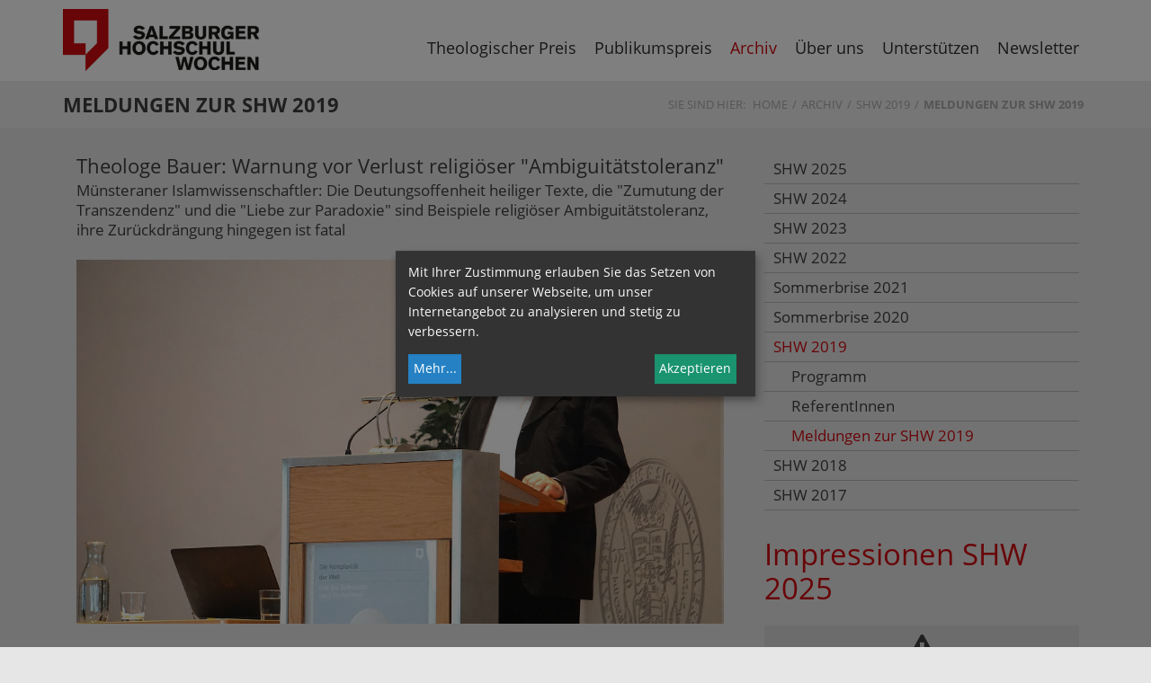

--- FILE ---
content_type: text/html; charset=UTF-8
request_url: https://www.salzburger-hochschulwochen.at/shw2019/meldungen/theologe-bauer-warnung-vor-verlust-religioeser-ambiguitaetstoleranz
body_size: 23108
content:
<!DOCTYPE html>





    

<html lang="de">
<head>
<!-- PreScripts -->
    



    <script>var klaroConfig = {"findme":"findme-001","htmlTexts":true,"groupByPurpose":false,"cookieName":"klaro_consent_manager","default":false,"mustConsent":false,"acceptAll":true,"hideDeclineAll":true,"hideLearnMore":false,"noticeAsModal":true,"disablePoweredBy":true,"services":[{"name":"facebook","title":"Facebook","purposes":["socialmedia"],"callback":function(state, app){ if (state !== false && dataLayer) { dataLayer.push({'event': 'consent_facebook'}); } }},{"name":"flickr","title":"flickr","purposes":["socialmedia"],"callback":function(state, app){ if (state !== false && dataLayer) { dataLayer.push({'event': 'consent_flickr'}); } },"default":true},{"name":"googlemaps","title":"Google Maps","purposes":["other"],"callback":function(state, app){ if (state !== false && dataLayer) { dataLayer.push({'event': 'consent_googlemaps'}); } }},{"name":"Issuu","title":"Issuu","purposes":["socialmedia"],"callback":function(state, app){ if (state !== false && dataLayer) { dataLayer.push({'event': 'consent_Issuu'}); } },"default":true},{"name":"Matomo","title":"Matomo","purposes":["analytics"],"callback":function(state, app){ if (state !== false && dataLayer) { dataLayer.push({'event': 'consent_Matomo'}); } },"default":true},{"name":"simplecast","title":"Simplecast","purposes":["other"],"callback":function(state, app){ if (state !== false && dataLayer) { dataLayer.push({'event': 'consent_simplecast'}); } },"default":true},{"name":"siteswift","title":"siteswift.connected","purposes":["essential"],"callback":function(state, app){ if (state !== false && dataLayer) { dataLayer.push({'event': 'consent_siteswift'}); } },"required":true,"default":true},{"name":"youtube","title":"Youtube","purposes":["socialmedia"],"callback":function(state, app){ if (state !== false && dataLayer) { dataLayer.push({'event': 'consent_youtube'}); } }}],"translations":{"de":{"poweredBy":"","purposes":{"analytics":"Analyse","security":"Sicherheit","socialmedia":"Social Media","advertising":"Werbung","marketing":"Marketing","styling":"Design","essential":"Systemtechnische Notwendigkeit","other":"Sonstiges","":"Unbekannt"},"consentNotice":{"description":"Mit Ihrer Zustimmung erlauben Sie das Setzen von Cookies auf unserer Webseite, um unser Internetangebot zu analysieren und stetig zu verbessern.","learnMore":"Mehr"},"ok":"Akzeptieren","facebook":{"description":"Facebook ist ein soziales Netzwerk, das vom gleichnamigen US-amerikanischen Unternehmen Facebook Inc. betrieben wird."},"flickr":{"description":"Flickr ist ein kommerzieller Onlinedienst mit Community-Elementen, der es Benutzern erlaubt, digitale und digitalisierte Bilder sowie kurze Videos von maximal drei Minuten Dauer mit Kommentaren und Notizen auf die Website zu laden und so anderen Nutz"},"googlemaps":{"description":"Google Maps ist ein Online-Kartendienst des US-amerikanischen Unternehmens Google LLC."},"Issuu":{"description":"Issuu ist ein Onlinedienst zum elektronischen Publizieren"},"Matomo":{"description":"Matomo ist ein Webanalytics Tool f\u00fcr das Tracking von Besuchern auf Webseiten."},"simplecast":{"description":"Simplecast ist ein Podcast-Distributions- und -analyse-Tool"},"siteswift":{"description":"siteswift.connected - web development framework"},"youtube":{"description":"Die Benutzer k\u00f6nnen auf dem Portal kostenlos Videoclips ansehen, bewerten, kommentieren und selbst hochladen."}},"en":{"poweredBy":"","purposes":{"analytics":"Analytics","security":"Security","socialmedia":"Social Media","advertising":"Advertising","marketing":"Marketing","styling":"Styling","essential":"Technical requirement","other":"Other","":"Undefined"},"facebook":{"description":"Facebook is an American online social media and social networking service based in Menlo Park, California and a flagship service of the namesake company Facebook, Inc."},"googlemaps":{"description":"Google Maps is a web mapping service developed by Google."},"Issuu":{"description":"Issuu ist ein Onlinedienst zum elektronischen Publizieren.  Die Website nimmt bereits fertig erstellte Inhalte an und erm\u00f6glicht das Publizieren auf der Issuu-Website auf deren Reader. Es werden auch kostenpflichtige Features angeboten, die eine Mone"},"simplecast":{"description":"Simplecast ist ein Podcast-Distributions- und -analyse-Tool"},"siteswift":{"description":"siteswift.connected - web development framework"},"youtube":{"description":"Users can view, rate, comment and upload video clips on the portal free of charge."}},"zz":{"privacyPolicyUrl":"\/datenschutz"}},"reloadPageAfterSave":true,"consentLogUrl":"https:\/\/www.salzburger-hochschulwochen.at\/action\/cookieconsent\/ping"};</script>
    <script type="text/javascript" src="/swstatic-251209094523/resources/consent-management/index.js"></script>


<!-- Standard -->






    
    

    <title>Theologe Bauer: Warnung vor Verlust religiöser &quot;Ambiguitätstoleranz&quot;</title>
<link rel="stylesheet" type="text/css" href="/swstatic-251209094523/styles/site/external_resources.css" media="all">
<link rel="stylesheet" type="text/css" href="/swstatic-251209094523/styles/site/jqueryUI/smoothness/jquery-ui.default.css" media="all">
<link rel="stylesheet" type="text/css" href="/swstatic-251209094523/styles/site/jqueryUI/smoothness/jquery-ui.overwrite.css" media="all">
<link rel="stylesheet" type="text/css" href="/swstatic-251209094523/swscripts/bower/dist/magnific-popup/magnific-popup.css" media="all">
<link rel="stylesheet" type="text/css" href="/swstatic-251209094523/swscripts/bower/custom/magnific-popup/magnific-popup-site.custom.css" media="all">
<link rel="stylesheet" type="text/css" href="/swstatic-251209094523/swscripts/bower/custom/animate.css/animate.min.css" media="all">
<link rel="stylesheet" type="text/css" href="/swstatic-251209094523/styles/site/styles.css" media="all">
<link rel="stylesheet" type="text/css" href="/swstatic-251209094523/styles/site/mod_newsletter.css" media="all">
<link rel="stylesheet" type="text/css" href="/swstatic-251209094523/swscripts/jquery/plugins/shariff/shariff3.css" media="all">
<link rel="stylesheet" type="text/css" href="/swstatic-251209094523/styles/site/mod_popup.css" media="all">
<script language="javascript" type="text/javascript" src="/swstatic-251209094523/swscripts/jquery/jquery.js"></script>
<script language="javascript" type="text/javascript" src="/swstatic-251209094523/swscripts/jquery/ui/jquery.ui.js"></script>
<script language="javascript" type="text/javascript" src="/swstatic-251209094523/swscripts/bower/dist/magnific-popup/jquery.magnific-popup.js"></script>
<script language="javascript" type="text/javascript" src="/swstatic-251209094523/swscripts/jquery/plugins/prettyPhoto/jquery.prettyPhoto.js"></script>
<script language="javascript" type="text/javascript" src="/swstatic-251209094523/swscripts/std/stdHTMLhead.js"></script>
<script language="javascript" type="text/javascript" src="/swstatic-251209094523/swscripts/bower/dist/waypoints/jquery.waypoints.min.js"></script>
<script language="javascript" type="text/javascript" src="/swstatic-251209094523/swscripts/bower/dist/css-element-queries/ResizeSensor.js"></script>
<script language="javascript" type="text/javascript" src="/swstatic-251209094523/swscripts/bower/dist/css-element-queries/ElementQueries.js"></script>
<script language="javascript" type="text/javascript" src="/swstatic-251209094523/swscripts/jquery/plugins/formValidator/jquery.validationEngine.js"></script>
<script language="javascript" type="text/javascript" src="/swstatic-251209094523/swscripts/jquery/plugins/formValidator/jquery.validationEngine-de.js"></script>
<script language="javascript" type="text/javascript" src="/swstatic-251209094523/swscripts/jquery/plugins/formValidator/other-validations.js"></script>
<script language="javascript" type="text/javascript" src="/swstatic-251209094523/swscripts/std/navtree.js"></script>
<script language="javascript" type="text/javascript" src="/swstatic-251209094523/swscripts/jquery/plugins/popupOverlay/jquery.popupoverlay.min.js"></script>
<script language="javascript" type="text/javascript" src="/swstatic-251209094523/swscripts/std/swpopup_extended.js"></script>
<meta name='robots' content='index'>
<meta name='robots' content='follow'>
<meta name='sw-contenttype' content='article'>
<script language="javascript" type="text/javascript">try { $( document ).ready(function() { $("form").append($("<input type='hidden' name='csrf-auto-token' value='95cec473aad6b266'>")); $.ajaxPrefilter(function( options ) { if ( !options.beforeSend) { options.beforeSend = function (xhr) { xhr.setRequestHeader('X-CSRF-TOKEN', '95cec473aad6b266');}}});}); } catch (err) {}</script>

    <meta name="robots"                     content="noodp">

    
    <meta property="og:type"                content="object">
    <meta property="og:title"               content="Theologe Bauer: Warnung vor Verlust religiöser &quot;Ambiguitätstoleranz&quot; ">
    <meta property="og:description"         content="Münsteraner Islamwissenschaftler: Die Deutungsoffenheit heiliger Texte, die &quot;Zumutung der Transzendenz&quot; und die &quot;Liebe zur Paradoxie&quot; sind Beispiele religiöser Ambiguitätstoleranz, ihre Zurückdrängung hingegen ist fatal">

    <meta property="og:image"               content="https://www.salzburger-hochschulwochen.at/storage/img/b8/6a/asset-4c1ffa0ff58e131a7cb1.jpg">
    <meta property="og:url"                 content="https://www.salzburger-hochschulwochen.at/shw2019/meldungen/theologe-bauer-warnung-vor-verlust-religioeser-ambiguitaetstoleranz">

    <meta name="language"                   content="de">
    <meta name="title"                      content="Theologe Bauer: Warnung vor Verlust religiöser &quot;Ambiguitätstoleranz&quot;">
    <meta name="description"                content="Münsteraner Islamwissenschaftler: Die Deutungsoffenheit heiliger Texte, die &quot;Zumutung der Transzendenz&quot; und die &quot;Liebe zur Paradoxie&quot; sind Beispiele religiöser Ambiguitätstoleranz, ihre Zurückdrängung hingegen ist fatal">
    <meta name="keywords"                   content="">
    <meta name="author"                     content="Kathpress">
    <meta name="copyright"                  content="Salzburger Hochschulwochen">
    <meta name="DC.Title"                   content="Theologe Bauer: Warnung vor Verlust religiöser &quot;Ambiguitätstoleranz&quot;">
    <meta name="DC.Description"             content="Münsteraner Islamwissenschaftler: Die Deutungsoffenheit heiliger Texte, die &quot;Zumutung der Transzendenz&quot; und die &quot;Liebe zur Paradoxie&quot; sind Beispiele religiöser Ambiguitätstoleranz, ihre Zurückdrängung hingegen ist fatal">
    <meta name="DC.Creator"                 content="Kathpress">
    <meta name="DC.Language"                content="de">
    <meta name="DC.Rights"                  content="Salzburger Hochschulwochen">
    <meta name="DC.Subject"                 content="">




<meta name="generator"                      content="siteswift-CMS, (c)1999-2026 www.siteswift.com">
<meta name="designer"                       content="Agentur Zeitpunkt Mediendesign und -produktion GmbH">

<meta http-equiv="X-UA-Compatible"          content="IE=edge">
<meta name="format-detection"               content="telephone=no">
<meta name="viewport"                       content="width=device-width, initial-scale=1">

<!--  Favicon  -->

    <link rel="shortcut icon" href="/storage/img/fc/db/asset-cb48060d7241c980995f.png" type="image/x-icon">
<!-- Stylesheet -->











<style type="text/css">
            html {
            font-size: 11px;
        }
            </style>

    <style type="text/css">
        .treeFooter a [style*="border"] {
  display: block;
}
    </style>





<!-- PostScripts -->








<script type="text/javascript">
    $(document).ready(function() {

        //--- main nav: remove .children if there is no subsection ---
        $(".treeMenu div.children").each(function(){
            var $subtree = $(this).next("ul");

            if ($subtree.length == 0) {
                $(this).removeClass("children");
                $(this).find("a").removeClass("children");
            }
        });


        //--- mobile nav toggler: start ---
        $(".mobileSidebarHidden .mobileSidebarToggler, .mobileSidebarInitView .mobileSidebarToggler").click(function(){

            $("body").addClass("scrollLock mobileSidebarVisible").removeClass("mobileSidebarHidden");
            $("#topBox").prepend("<div class='clickblocker cbvisible mobileSidebarVisible'></div>");

            $(".clickblocker").click(function(){

                var $elm = $(this);
                $("body").removeClass("scrollLock mobileSidebarVisible mobileSidebarInitView").addClass("mobileSidebarHidden");
                $elm.addClass("fadeout");
                setTimeout(function(){
                    $elm.remove();
                 }, 700);

            });

        });


        $(".mobileSidebarVisible .mobileSidebarToggler, .closeMobileSidebar").click(function(){

                var $elm = $(".clickblocker");
                $("body").removeClass("scrollLock mobileSidebarVisible").addClass("mobileSidebarHidden");
                $elm.addClass("fadeout");
                setTimeout(function(){
                    $elm.remove();
                 }, 700);

        });
        //--- mobile nav toggler: end ---

        //--- mobile nav design: start ---
        $("#mobileSidebarWrapper nav").each(function(){

            var $navElm = $(this).find("ul:first");

            if ($navElm.find(".innerLink").length < 1) {

                /* -- check if link markup is ul - if not, assign class to first ul -- */
                $navElm.find("li").each(function(){
                    var $subLevel = $(this).find("ul");

                    var kids = this.childNodes;

                    for (var i=0,len=kids.length;i<len;i++) {
                        if (kids[i].nodeName == '#text') {
                            // check if text is empty string
                            var nodeText = $.trim($(kids[i]).text());
                            if (nodeText.length > 1) {
                                // wrap text if not empty string
                                $(kids[i]).wrap('<a class="togglerText"/>');
                            }
                        }
                    }

                if ($subLevel.length > 0) $(this).prepend('<a href="#" class="toggler"></a>');
                    $(this).wrapInner('<div class="innerLink"></div>');
                });

                $navElm.find("a:not('.toggler')").each(function(){
                    var nodeText = $(this).text();
                    $(this).attr('title', nodeText);
                });

                $navElm.find(".togglerText").each(function(){
                    $(this).prev(".toggler").addClass("inline");
                });

                $navElm.find(".toggler").click(function(){
                    var $this = $(this);
                    var $toggleElm = $(this).siblings("ul");

                    if ($toggleElm.hasClass("opened")) {
                        $this.removeClass("opened");
                        $toggleElm.removeClass("opened");
                        $this.siblings().find(".opened").removeClass("opened");
                    } else {
                        $this.addClass("opened");
                        $toggleElm.addClass("opened");
                    }

                    return false;
                });

                $navElm.find(".togglerText").click(function(){
                    $(this).prev().click();
                });

                // open breadcrumb path
                $navElm.find(".breadcrumb").each(function(){
                    $(this).prev().click();
                });

            }

        });
        //--- mobile nav design: end ---


                    $("#topBox").addClass("fixed large");
        
        
        fixParallaxPosition();

        //--- media query event handler ---
        if (matchMedia) {
            var sm = window.matchMedia("(min-width: 992px)"); // mobile 768px (xs) | 992px (sm)
            sm.addListener(widthChange);
            widthChange(sm);
        }

        //--- get footer nav height to stretch box if "ul ul > ul" ---
        var fnavHeight = 0;
        $("#footernavBox ul").each(function(){
            var elHeight = $(this).height();
            fnavHeight = elHeight > fnavHeight ? fnavHeight = elHeight : fnavHeight = fnavHeight;
        });
        $("#footernavBox").css("min-height", fnavHeight + "px");

        //--- animate items when they scroll into view ---
        $('[data-animation-effect]').waypoint(function(directions) {
            var self = this.element;
            $(self).addClass("animated " + $(self).attr('data-animation-effect'));
        },{
            triggerOnce: true,
            offset:'90%'
        });

    });

    $(window).load(function(){
            });


    function addGoogleTranslateScript() {
        var googleTranslateScript = document.createElement('script');
        googleTranslateScript.type = 'text/javascript';
        googleTranslateScript.async = true;
        googleTranslateScript.src = '//translate.google.com/translate_a/element.js?cb=googleTranslateElementInit';
        ( document.getElementsByTagName('head')[0] || document.getElementsByTagName('body')[0] ).appendChild( googleTranslateScript );
    }


    function scriptXS() {
        // turn off prettyPhoto - open links in new window instead
        $("a[rel='prettyPhoto']").unbind();
        $("a[rel='prettyPhoto']").attr("target","_blank");
    }

    /* -----===== animationframe: start =====----- */
    var fps = 60;
    var now;
    var then = Date.now();
    var interval = 1000/fps;
    var delta;

    function fixParallaxPosition() {
        requestAnimationFrame(fixParallaxPosition);

        now = Date.now();
        delta = now - then;

        if (delta > interval) {
            then = now - (delta % interval);

            // recalculate parallax position (workaround for content height change)
            $(window).trigger('resize.px.parallax');

                            // reposition content from top if header = fixed
                if ($("#mainnavMobileBox").hasClass("mm-opened")) {
                    $('body').css({'padding-top': '0px'});
                    $('#topBox').css({'top': $(document).scrollTop() + 'px'});
                } else {
                    $('body').css({'padding-top': $('#topBox').outerHeight() + 'px'});
                    $('#topBox').css({'top': '0px'});
                }
                    }

    }
    /* -----===== animationframe: end =====----- */

            $(window).scroll(function(){
            if ($(document).scrollTop() > $('#topInfoContentBox').outerHeight()) {
                $('#topBox').removeClass('large').addClass('small');
            } else {
                $('#topBox').removeClass('small').addClass('large');
            }
        });
    

    // media query change
    function widthChange(sm) {

        if (sm.matches) { // window width is at least 768px (xs) | 992px (sm)
            restoreInfoContent();
        } else { // window width is less than 768px (xs) | 992px (sm)
            moveInfoContent();
        }

    }


    // move infoContentBox to sidebar (layout: mobile | tablet)
    function moveInfoContent(sm) {
        //$("#topInfoContentBox").appendTo("#mainnavMobileBox .treeMobile")
    }

    // restore infoContentBox from sidebar (layout: tablet+)
    function restoreInfoContent(sm) {
        //$("#topInfoContentBox").prependTo("#topBox")
    }

</script>








<style type="text/css">
            body {
            background-color: #e6e6e6;
        }
    
    
    </style>


    <!-- themecolors -->
    <style type="text/css">


    :root {
                        --color-primary: #d10a11;                        --color-secondary-light: #ffffff;                    }


                                a, a:active {
            color: #d10a11;
        }
                            input.button, a.button, button.button, button, input[type="button"],
        .addToCart .button {
            background-color: #d10a11;
        }
                                        
    </style>











    <!-- Matomo -->
<script>
  var _paq = window._paq = window._paq || [];
  /* tracker methods like "setCustomDimension" should be called before "trackPageView" */
  _paq.push(['trackPageView']);
  _paq.push(['enableLinkTracking']);
  (function() {
    var u="https://analyse.katholisch.at/";
    _paq.push(['setTrackerUrl', u+'matomo.php']);
    _paq.push(['setSiteId', '21']);
    var d=document, g=d.createElement('script'), s=d.getElementsByTagName('script')[0];
    g.async=true; g.src=u+'matomo.js'; s.parentNode.insertBefore(g,s);
  })();
</script>
<!-- End Matomo Code -->

<!-- section-path: site/archiv/shw2019/meldungenzurshw2019 -->
<!-- section-id: 239 -->
<!-- section-request-type: article -->
<!-- section-request-id: 187 -->
</head>
<body class="mainpage mobileSidebarInitView" id="startBox">
<div id="mmenuwrapper">






<div id="printHeaderBox"></div>
<!-- *** HEADERBOX: Anfang *** -->
<div id="headerBox" class="noprint hidden">
    <!-- Seitenbereiche: Anfang -->
    <span>Seitenbereiche:</span>
    <ul>
        <li><a href="#contentBox" accesskey="0">zum Inhalt [Alt+0]</a></li>
        <li><a href="#mainnavBox" accesskey="1">zum Hauptmenü [Alt+1]</a></li>
    </ul>
    <!-- Seitenbereiche: Ende -->
    <hr>
</div>
<!-- *** HEADERBOX: Ende *** -->

<!-- *** MAIN-LAYOUT: Anfang *** -->

    <!-- *** MOBILE NAVIGATION SIDEBAR: Anfang *** -->
        <div id="mobileSidebarWrapper" class="visible-xs visible-sm noprint" data-sw-noindex="noindex">

            <a href="#" class="closeMobileSidebar"><span class="hidden">Hauptmenü schließen</span></a>

            <div id="mobileSidebarBox">

                <nav id="mainnavMobileBox">

                    
                        

<div class="treeMobile"><ul class="ul1 firstul"><li class="li1 firstrow"><a href="https://www.salzburger-hochschulwochen.at/theologischer-preis" class="firstrow item1 approved">Theologischer Preis</a></li><li class="li2"><a href="https://www.salzburger-hochschulwochen.at/publikumspreis" class="item2 approved">Publikumspreis</a></li><li class="li3"><a href="#" class="breadcrumb  children  item3 approved">Archiv</a><ul class="ul1 firstul"><li class="li1 firstrow"><a href="https://www.salzburger-hochschulwochen.at/site/archiv/shw2025" class="children  firstrow item1 approved">SHW 2025</a><ul class="ul1 firstul"><li class="li1 firstrow"><a href="https://www.salzburger-hochschulwochen.at/site/archiv/shw2025/detailprogramm" class="children  firstrow item1 approved">Detailprogramm</a><ul class="ul1 firstul"><li class="li1 firstrow"><a href="https://www.salzburger-hochschulwochen.at/2025/programm/sonntag-3-august" class="firstrow item1 approved">Sonntag, 3. August</a></li><li class="li2"><a href="https://www.salzburger-hochschulwochen.at/2025/programm/montag-4-august" class="item2 approved">Montag, 4. August</a></li><li class="li3"><a href="https://www.salzburger-hochschulwochen.at/2025/programm/dienstag-5-august" class="item3 approved">Dienstag, 5. August</a></li><li class="li4"><a href="https://www.salzburger-hochschulwochen.at/2025/programm/mittwoch-6-august" class="item4 approved">Mittwoch, 6. August</a></li><li class="li5"><a href="https://www.salzburger-hochschulwochen.at/2025/programm/donnerstag-7-august" class="item5 approved">Donnerstag, 7. August</a></li><li class="li6"><a href="https://www.salzburger-hochschulwochen.at/2025/programm/freitag-8-august" class="item6 approved">Freitag, 8. August</a></li><li class="li7"><a href="https://www.salzburger-hochschulwochen.at/2025/programm/samstag-9-august" class="item7 approved">Samstag, 9. August</a></li><li class="li8 lastrow"><a href="https://www.salzburger-hochschulwochen.at/2025/programm/sonntag-10-august" class="lastrow item8 approved">Sonntag, 10. August</a></li></ul></li><li class="li2"><a href="https://www.salzburger-hochschulwochen.at/2025/vortragende" class="children  item2 approved">Vortragende</a></li><li class="li3"><a href="https://www.salzburger-hochschulwochen.at/2025/benedictine-back-packing" class="item3 approved">Benedictine Back-Packing</a></li><li class="li4"><a href="https://www.salzburger-hochschulwochen.at/2025/benedictine-banter" class="item4 approved">Benedictine Banter 3x3</a></li><li class="li5"><a href="https://www.salzburger-hochschulwochen.at/2025/theologie-konstruktiv" class="item5 approved">Theologie - konstruktiv</a></li><li class="li6"><a href="https://www.salzburger-hochschulwochen.at/2025/lit-lab" class="item6 approved">lit/lab 2025</a></li><li class="li7"><a href="https://www.salzburger-hochschulwochen.at/site/archiv/shw2025/kulturelleangebote" class="item7 approved">Kulturelle Angebote</a></li><li class="li8 lastrow"><a href="https://www.salzburger-hochschulwochen.at/site/archiv/shw2025/spirituelleangebote" class="lastrow item8 approved">Spirituelle Angebote</a></li></ul></li><li class="li2"><a href="https://www.salzburger-hochschulwochen.at/2024/fragiles-vertrauen" class="children  item2 approved">SHW 2024</a><ul class="ul2"><li class="li1 firstrow"><a href="https://www.salzburger-hochschulwochen.at/2024/fragiles-vertrauen/fotos" class="firstrow item1 approved">Fotogalerie</a></li><li class="li2"><a href="#" class="children  item2 approved">Detailprogramm</a><ul class="ul2"><li class="li1 firstrow"><a href="https://www.salzburger-hochschulwochen.at/2024/programm/sonntag-28-juli" class="firstrow item1 approved">Sonntag, 28. Juli</a></li><li class="li2"><a href="https://www.salzburger-hochschulwochen.at/2024/programm/montag-29juli" class="item2 approved">Montag, 29. Juli</a></li><li class="li3"><a href="https://www.salzburger-hochschulwochen.at/2024/programm/dienstag-30juli" class="item3 approved">Dienstag, 30. Juli</a></li><li class="li4"><a href="https://www.salzburger-hochschulwochen.at/2024/programm/mittwoch-31juli" class="item4 approved">Mittwoch, 31. Juli</a></li><li class="li5"><a href="https://www.salzburger-hochschulwochen.at/2024/programm/donnerstag-1august" class="item5 approved">Donnerstag, 1. August</a></li><li class="li6"><a href="https://www.salzburger-hochschulwochen.at/2024/programm/freitag-2august" class="item6 approved">Freitag, 2. August</a></li><li class="li7"><a href="https://www.salzburger-hochschulwochen.at/2024/programm/samstag-3august" class="item7 approved">Samstag, 3. August</a></li><li class="li8 lastrow"><a href="https://www.salzburger-hochschulwochen.at/2024/programm/sonntag-4august" class="lastrow item8 approved">Sonntag, 4. August</a></li></ul></li><li class="li3"><a href="https://www.salzburger-hochschulwochen.at/2024/referentinnen/uebersicht" class="children  item3 approved">ReferentInnen</a></li><li class="li4"><a href="https://www.salzburger-hochschulwochen.at/2024/theologian-in-residence" class="item4 approved">Theologian in Residence</a></li><li class="li5"><a href="https://www.salzburger-hochschulwochen.at/2024/meet-the-artist" class="item5 approved">&quot;meet the artist&quot;</a></li><li class="li6"><a href="https://www.salzburger-hochschulwochen.at/2024/benedictine-banter" class="item6 approved">Benedictine Banter</a></li><li class="li7"><a href="https://www.salzburger-hochschulwochen.at/2024/litlab-liturgie-laboratorium" class="item7 approved">lit/lab 2024</a></li><li class="li8"><a href="https://www.salzburger-hochschulwochen.at/2024/spirituelle-angebote" class="item8 approved">Spirituelle Angebote</a></li><li class="li9 lastrow"><a href="https://www.salzburger-hochschulwochen.at/2024/kulturelle-angebote" class="children  lastrow item9 approved">Kulturelle Angebote</a></li></ul></li><li class="li3"><a href="https://www.salzburger-hochschulwochen.at/2023/reduktion" class="children  item3 approved">SHW 2023</a><ul class="ul3"><li class="li1 firstrow"><a href="https://www.salzburger-hochschulwochen.at/2023/referentinnen/uebersicht" class="children  firstrow item1 approved">ReferentInnen</a></li><li class="li2"><a href="#" class="children  item2 approved">Detailprogramm</a><ul class="ul3"><li class="li1 firstrow"><a href="https://www.salzburger-hochschulwochen.at/2023/programm/sonntag-30-juli" class="firstrow item1 approved">Sonntag, 30. Juli</a></li><li class="li2"><a href="https://www.salzburger-hochschulwochen.at/2023/programm/montag-31-juli" class="item2 approved">Montag, 31. Juli</a></li><li class="li3"><a href="https://www.salzburger-hochschulwochen.at/2023/programm/dienstag-1-august" class="item3 approved">Dienstag, 1. August</a></li><li class="li4"><a href="https://www.salzburger-hochschulwochen.at/2023/programm/mittwoch-2-august" class="item4 approved">Mittwoch, 2. August</a></li><li class="li5"><a href="https://www.salzburger-hochschulwochen.at/2023/programm/donnerstag-3-august" class="item5 approved">Donnerstag, 3. August</a></li><li class="li6"><a href="https://www.salzburger-hochschulwochen.at/2023/programm/freitag-4-august" class="item6 approved">Freitag, 4. August</a></li><li class="li7"><a href="https://www.salzburger-hochschulwochen.at/2023/programm/samstag-5-august" class="item7 approved">Samstag, 5. August</a></li><li class="li8 lastrow"><a href="https://www.salzburger-hochschulwochen.at/2023/programm/sonntag-6-august" class="lastrow item8 approved">Sonntag, 6. August</a></li></ul></li><li class="li3"><a href="https://www.salzburger-hochschulwochen.at/2023/theologian-in-residence" class="item3 approved">Theologian in Residence</a></li><li class="li4"><a href="https://www.salzburger-hochschulwochen.at/2023/benedictine-banter" class="item4 approved">Benedictine Banter</a></li><li class="li5"><a href="https://www.salzburger-hochschulwochen.at/2023/theologie-ohne-zukunft" class="item5 approved">Theologie - ohne Zukunft?</a></li><li class="li6"><a href="https://www.salzburger-hochschulwochen.at/2023/lit-lab-liturgie" class="item6 approved">lit/lab 2023</a></li><li class="li7 lastrow"><a href="https://www.salzburger-hochschulwochen.at/2023/meet-the-director" class="lastrow item7 approved">&quot;meet the director&quot;</a></li></ul></li><li class="li4"><a href="https://www.salzburger-hochschulwochen.at/2022/zukunft-der-wissensgesellschaft" class="children  item4 approved">SHW 2022</a><ul class="ul4"><li class="li1 firstrow"><a href="https://www.salzburger-hochschulwochen.at/2022/referentinnen/uebersicht" class="children  firstrow item1 approved">ReferentInnen 2022</a></li><li class="li2"><a href="https://www.salzburger-hochschulwochen.at/2022/programm/sonntag-31-juli" class="item2 approved">Sonntag, 31. Juli</a></li><li class="li3"><a href="https://www.salzburger-hochschulwochen.at/2022/programm/montag-1-august" class="item3 approved">Montag, 1. August</a></li><li class="li4"><a href="https://www.salzburger-hochschulwochen.at/2022/programm/dienstag-2-august" class="item4 approved">Dienstag, 2. August</a></li><li class="li5"><a href="https://www.salzburger-hochschulwochen.at/2022/programm/mittwoch-3-august" class="item5 approved">Mittwoch, 3. August</a></li><li class="li6"><a href="https://www.salzburger-hochschulwochen.at/2022/programm/donnerstag-4-august" class="item6 approved">Donnerstag, 4. August</a></li><li class="li7"><a href="https://www.salzburger-hochschulwochen.at/2022/programm/freitag-5-august" class="item7 approved">Freitag, 5. August</a></li><li class="li8"><a href="https://www.salzburger-hochschulwochen.at/2022/programm/samstag-6-august" class="item8 approved">Samstag, 6. August</a></li><li class="li9"><a href="https://www.salzburger-hochschulwochen.at/2022/programm/sonntag7-august" class="item9 approved">Sonntag, 7. August</a></li><li class="li10"><a href="https://www.salzburger-hochschulwochen.at/2022/programm/spirituelle-angebote" class="item10 approved">Spirituelle Angebote</a></li><li class="li11"><a href="https://www.salzburger-hochschulwochen.at/2022/programm/kulturelle-angebote" class="item11 approved">Kulturelle Angebote</a></li><li class="li12 lastrow"><a href="https://www.salzburger-hochschulwochen.at/2022/fotos" class="lastrow item12 approved">Fotos</a></li></ul></li><li class="li5"><a href="https://www.salzburger-hochschulwochen.at/sommerbrise2021" class="children  item5 approved">Sommerbrise 2021</a><ul class="ul5"><li class="li1 firstrow"><a href="https://www.salzburger-hochschulwochen.at/sommerbrise2021/publikumspreis" class="firstrow item1 approved">Publikumspreis 2021</a></li><li class="li2"><a href="https://www.salzburger-hochschulwochen.at/sommerbrise2021/sonntag" class="children  item2 approved">Sonntag, 8. August</a></li><li class="li3"><a href="https://www.salzburger-hochschulwochen.at/sommerbrise2021/samstag" class="children  item3 approved">Samstag, 7. August</a></li><li class="li4"><a href="https://www.salzburger-hochschulwochen.at/sommerbrise2021/freitag" class="children  item4 approved">Freitag, 6. August</a></li><li class="li5"><a href="https://www.salzburger-hochschulwochen.at/sommerbrise2021/donnerstag" class="children  item5 approved">Donnerstag, 5. August</a></li><li class="li6 lastrow"><a href="https://www.salzburger-hochschulwochen.at/sommerbrise2021/mittwoch" class="children  lastrow item6 approved">Mittwoch, 4. August</a></li></ul></li><li class="li6"><a href="https://www.salzburger-hochschulwochen.at/sommerbrise2020" class="children  item6 approved">Sommerbrise 2020</a><ul class="ul6"><li class="li1 firstrow"><a href="https://www.salzburger-hochschulwochen.at/sommerbrise2020/donnerstag" class="children  firstrow item1 approved">Donnerstag, 6. August</a></li><li class="li2"><a href="https://www.salzburger-hochschulwochen.at/sommerbrise2020/freitag" class="children  item2 approved">Freitag, 7. August</a></li><li class="li3"><a href="https://www.salzburger-hochschulwochen.at/sommerbrise2020/samstag" class="children  item3 approved">Samstag, 8. August</a></li><li class="li4"><a href="https://www.salzburger-hochschulwochen.at/sommerbrise2020/sonntag" class="children  item4 approved">Sonntag, 9. August</a></li><li class="li5 lastrow"><a href="https://www.salzburger-hochschulwochen.at/site/archiv/sommerbrise2020/publikumspreis2020" class="lastrow item5 approved">Publikumspreis 2020</a></li></ul></li><li class="li7"><a href="https://www.salzburger-hochschulwochen.at/archiv/2019/komplexitaet" class="breadcrumb  children  item7 approved">SHW 2019</a><ul class="ul7"><li class="li1 firstrow"><a href="https://salzburger-hochschulwochen.at/2019/programm" class="children  firstrow item1 approved">Programm</a><ul class="ul4 lastul"><li class="li1 firstrow"><a href="https://www.salzburger-hochschulwochen.at/2019/programm/montag-29-juli" class="firstrow item1 approved">Montag, 29. Juli</a></li><li class="li2"><a href="https://www.salzburger-hochschulwochen.at/2019/programm/dienstag-30-juli" class="item2 approved">Dienstag, 30. Juli</a></li><li class="li3"><a href="https://salzburger-hochschulwochen.at/2019/programm/mittwoch-31-juli" class="item3 approved">Mittwoch, 31. Juli</a></li><li class="li4"><a href="https://salzburger-hochschulwochen.at/2019/programm/donnerstag-1-august" class="item4 approved">Donnerstag, 1. August</a></li><li class="li5"><a href="https://salzburger-hochschulwochen.at/2019/programm/freitag-2-august" class="item5 approved">Freitag, 2. August</a></li><li class="li6"><a href="https://salzburger-hochschulwochen.at/2019/programm/samstag-3-august" class="item6 approved">Samstag, 3. August</a></li><li class="li7"><a href="https://salzburger-hochschulwochen.at/2019/programm/sonntag-4-august" class="item7 approved">Sonntag, 4. August</a></li><li class="li8"><a href="https://salzburger-hochschulwochen.at/2019/programm/kulturelle-angebote" class="children  item8 approved">Kulturelle Angebote</a><ul class="ul1 firstul"><li class="li1 firstrow"><a href="https://salzburger-hochschulwochen.at/2019/programm/kulturelle-angebote/gartenfest" class="firstrow item1 approved">Gartenfest beim Erzbischof</a></li></ul></li><li class="li9 lastrow"><a href="https://salzburger-hochschulwochen.at/2019/programm/spirituelle-angebote" class="lastrow item9 approved">Spirituelle Angebote</a></li></ul></li><li class="li2"><a href="https://www.salzburger-hochschulwochen.at/2019/referentinnen" class="children  item2 approved">ReferentInnen</a></li><li class="li3 lastrow"><a href="https://www.salzburger-hochschulwochen.at/site/archiv/shw2019/meldungenzurshw2019" class="selected  lastrow item3 approved">Meldungen zur SHW 2019</a></li></ul></li><li class="li8"><a href="https://salzburger-hochschulwochen.at/archiv/2018/angst" class="children  item8 approved">SHW 2018</a><ul class="ul8"><li class="li1 firstrow"><a href="https://www.salzburger-hochschulwochen.at/programm" class="children  firstrow item1 approved">Programm</a></li><li class="li2"><a href="https://www.salzburger-hochschulwochen.at/site/archiv/shw2018/meldungen-zur-shw-2018" class="item2 approved">Meldungen zur SHW 2018</a></li><li class="li3 lastrow"><a href="https://www.salzburger-hochschulwochen.at/referenten-2018" class="children  lastrow item3 approved">ReferentInnen</a></li></ul></li><li class="li9 lastrow"><a href="https://www.salzburger-hochschulwochen.at/site/archiv/shw2017" class="children  lastrow item9 approved">SHW 2017</a></li></ul></li><li class="li4"><a href="https://www.salzburger-hochschulwochen.at/ueberuns" class="children  item4 approved">&Uuml;ber uns</a><ul class="ul2 lastul"><li class="li1 firstrow"><a href="https://www.salzburger-hochschulwochen.at/team" class="firstrow item1 approved">Team</a></li><li class="li2"><a href="https://www.salzburger-hochschulwochen.at/ueberuns-27441" class="children  item2 approved">Gremien</a><ul class="ul9 lastul"><li class="li1 firstrow"><a href="https://www.salzburger-hochschulwochen.at/praesidium" class="firstrow item1 approved">Pr&auml;sidium</a></li><li class="li2"><a href="https://www.salzburger-hochschulwochen.at/direktorium" class="item2 approved">Direktorium</a></li><li class="li3 lastrow"><a href="https://www.salzburger-hochschulwochen.at/stiftung" class="lastrow item3 approved">Stiftung</a></li></ul></li><li class="li3"><a href="https://www.salzburger-hochschulwochen.at/kontakt" class="item3 approved">Kontakt</a></li><li class="li4"><a href="https://www.salzburger-hochschulwochen.at/geschichte" class="item4 approved">Geschichte</a></li><li class="li5 lastrow"><a href="https://www.salzburger-hochschulwochen.at/newsletter" class="children  lastrow item5 approved">Newsletter</a></li></ul></li><li class="li5"><a href="https://www.salzburger-hochschulwochen.at/unterstuetzung" class="item5 approved">Unterst&uuml;tzen</a></li><li class="li6 lastrow"><a href="https://www.salzburger-hochschulwochen.at/newsletter" class="lastrow item6 approved">Newsletter</a></li></ul></div>



                    
                </nav>

                <nav id="bottomnavMobileBox">
                    

<div class="treeMobile"><ul class="ul1 firstul"><li class="li1 firstrow"><a href="https://www.salzburger-hochschulwochen.at/impressum" class="firstrow item1 approved">Impressum</a></li><li class="li2"><a href="https://www.salzburger-hochschulwochen.at/presse" class="children  item2 approved">Presse</a></li><li class="li3"><a href="https://www.salzburger-hochschulwochen.at/kontakt" class="item3 approved">Kontakt</a></li><li class="li4 lastrow"><a href="https://www.salzburger-hochschulwochen.at/datenschutz" class="lastrow item4 approved">Datenschutz</a></li></ul></div>


                </nav>

            </div>

        </div>
    <!-- *** MOBILE NAVIGATION SIDEBAR: Ende *** -->



            <header id="topBox" class="noprint">

            
            <div id="mainHeaderBox">
                <div class="container">
                    <div class="row">
                        <div class="col-sm-12">
                            <div id="mainHeaderContentBox">
                                <div id="homelinkBox">
                                    <a href='https://www.salzburger-hochschulwochen.at/home'><img src="/img/d9/e7/78b5ca82157ccc0bf3bd/-shw.gif" width="344" height="109" alt="" title="" style="object-position: 50% 50%;"></a>
                                </div>
                                <nav id="mainnavBox" class="hidden-xs hidden-sm">
                                    <!-- Hauptmenü: Anfang -->
                                    <div class="hidden">Hauptmenü:</div>

                                    
                                        

<div class="treeMenu"><ul class="ul1 firstul"><li class="li1 firstrow"><div class="firstrow item1 approved"><a accessKey="" onclick='this.blur();' href="https://www.salzburger-hochschulwochen.at/theologischer-preis" class="firstrow item1 approved"><span>Theologischer Preis</span></a></div></li><li class="li2"><div class="item2 approved"><a accessKey="" onclick='this.blur();' href="https://www.salzburger-hochschulwochen.at/publikumspreis" class="item2 approved"><span>Publikumspreis</span></a></div></li><li class="li3"><div class="breadcrumb  children  item3 approved"><a accessKey="" onclick='this.blur();' href="#" class="breadcrumb  children  item3 approved"><span>Archiv</span></a></div><ul class="ul1 firstul"><li class="li1 firstrow"><div class="children  firstrow item1 approved"><a accessKey="" onclick='this.blur();' href="https://www.salzburger-hochschulwochen.at/site/archiv/shw2025" class="children  firstrow item1 approved"><span>SHW 2025</span></a></div><ul class="ul1 firstul"><li class="li1 firstrow"><div class="children  firstrow item1 approved"><a accessKey="" onclick='this.blur();' href="https://www.salzburger-hochschulwochen.at/site/archiv/shw2025/detailprogramm" class="children  firstrow item1 approved"><span>Detailprogramm</span></a></div><ul class="ul1 firstul"><li class="li1 firstrow"><div class="firstrow item1 approved"><a accessKey="" onclick='this.blur();' href="https://www.salzburger-hochschulwochen.at/2025/programm/sonntag-3-august" class="firstrow item1 approved"><span>Sonntag, 3. August</span></a></div></li><li class="li2"><div class="item2 approved"><a accessKey="" onclick='this.blur();' href="https://www.salzburger-hochschulwochen.at/2025/programm/montag-4-august" class="item2 approved"><span>Montag, 4. August</span></a></div></li><li class="li3"><div class="item3 approved"><a accessKey="" onclick='this.blur();' href="https://www.salzburger-hochschulwochen.at/2025/programm/dienstag-5-august" class="item3 approved"><span>Dienstag, 5. August</span></a></div></li><li class="li4"><div class="item4 approved"><a accessKey="" onclick='this.blur();' href="https://www.salzburger-hochschulwochen.at/2025/programm/mittwoch-6-august" class="item4 approved"><span>Mittwoch, 6. August</span></a></div></li><li class="li5"><div class="item5 approved"><a accessKey="" onclick='this.blur();' href="https://www.salzburger-hochschulwochen.at/2025/programm/donnerstag-7-august" class="item5 approved"><span>Donnerstag, 7. August</span></a></div></li><li class="li6"><div class="item6 approved"><a accessKey="" onclick='this.blur();' href="https://www.salzburger-hochschulwochen.at/2025/programm/freitag-8-august" class="item6 approved"><span>Freitag, 8. August</span></a></div></li><li class="li7"><div class="item7 approved"><a accessKey="" onclick='this.blur();' href="https://www.salzburger-hochschulwochen.at/2025/programm/samstag-9-august" class="item7 approved"><span>Samstag, 9. August</span></a></div></li><li class="li8 lastrow"><div class="lastrow item8 approved"><a accessKey="" onclick='this.blur();' href="https://www.salzburger-hochschulwochen.at/2025/programm/sonntag-10-august" class="lastrow item8 approved"><span>Sonntag, 10. August</span></a></div></li></ul></li><li class="li2"><div class="children  item2 approved"><a accessKey="" onclick='this.blur();' href="https://www.salzburger-hochschulwochen.at/2025/vortragende" class="children  item2 approved"><span>Vortragende</span></a></div></li><li class="li3"><div class="item3 approved"><a accessKey="" onclick='this.blur();' href="https://www.salzburger-hochschulwochen.at/2025/benedictine-back-packing" class="item3 approved"><span>Benedictine Back-Packing</span></a></div></li><li class="li4"><div class="item4 approved"><a accessKey="" onclick='this.blur();' href="https://www.salzburger-hochschulwochen.at/2025/benedictine-banter" class="item4 approved"><span>Benedictine Banter 3x3</span></a></div></li><li class="li5"><div class="item5 approved"><a accessKey="" onclick='this.blur();' href="https://www.salzburger-hochschulwochen.at/2025/theologie-konstruktiv" class="item5 approved"><span>Theologie - konstruktiv</span></a></div></li><li class="li6"><div class="item6 approved"><a accessKey="" onclick='this.blur();' href="https://www.salzburger-hochschulwochen.at/2025/lit-lab" class="item6 approved"><span>lit/lab 2025</span></a></div></li><li class="li7"><div class="item7 approved"><a accessKey="" onclick='this.blur();' href="https://www.salzburger-hochschulwochen.at/site/archiv/shw2025/kulturelleangebote" class="item7 approved"><span>Kulturelle Angebote</span></a></div></li><li class="li8 lastrow"><div class="lastrow item8 approved"><a accessKey="" onclick='this.blur();' href="https://www.salzburger-hochschulwochen.at/site/archiv/shw2025/spirituelleangebote" class="lastrow item8 approved"><span>Spirituelle Angebote</span></a></div></li></ul></li><li class="li2"><div class="children  item2 approved"><a accessKey="" onclick='this.blur();' href="https://www.salzburger-hochschulwochen.at/2024/fragiles-vertrauen" class="children  item2 approved"><span>SHW 2024</span></a></div><ul class="ul2"><li class="li1 firstrow"><div class="firstrow item1 approved"><a accessKey="" onclick='this.blur();' href="https://www.salzburger-hochschulwochen.at/2024/fragiles-vertrauen/fotos" class="firstrow item1 approved"><span>Fotogalerie</span></a></div></li><li class="li2"><div class="children  item2 approved"><a accessKey="" onclick='this.blur();' href="#" class="children  item2 approved"><span>Detailprogramm</span></a></div><ul class="ul2"><li class="li1 firstrow"><div class="firstrow item1 approved"><a accessKey="" onclick='this.blur();' href="https://www.salzburger-hochschulwochen.at/2024/programm/sonntag-28-juli" class="firstrow item1 approved"><span>Sonntag, 28. Juli</span></a></div></li><li class="li2"><div class="item2 approved"><a accessKey="" onclick='this.blur();' href="https://www.salzburger-hochschulwochen.at/2024/programm/montag-29juli" class="item2 approved"><span>Montag, 29. Juli</span></a></div></li><li class="li3"><div class="item3 approved"><a accessKey="" onclick='this.blur();' href="https://www.salzburger-hochschulwochen.at/2024/programm/dienstag-30juli" class="item3 approved"><span>Dienstag, 30. Juli</span></a></div></li><li class="li4"><div class="item4 approved"><a accessKey="" onclick='this.blur();' href="https://www.salzburger-hochschulwochen.at/2024/programm/mittwoch-31juli" class="item4 approved"><span>Mittwoch, 31. Juli</span></a></div></li><li class="li5"><div class="item5 approved"><a accessKey="" onclick='this.blur();' href="https://www.salzburger-hochschulwochen.at/2024/programm/donnerstag-1august" class="item5 approved"><span>Donnerstag, 1. August</span></a></div></li><li class="li6"><div class="item6 approved"><a accessKey="" onclick='this.blur();' href="https://www.salzburger-hochschulwochen.at/2024/programm/freitag-2august" class="item6 approved"><span>Freitag, 2. August</span></a></div></li><li class="li7"><div class="item7 approved"><a accessKey="" onclick='this.blur();' href="https://www.salzburger-hochschulwochen.at/2024/programm/samstag-3august" class="item7 approved"><span>Samstag, 3. August</span></a></div></li><li class="li8 lastrow"><div class="lastrow item8 approved"><a accessKey="" onclick='this.blur();' href="https://www.salzburger-hochschulwochen.at/2024/programm/sonntag-4august" class="lastrow item8 approved"><span>Sonntag, 4. August</span></a></div></li></ul></li><li class="li3"><div class="children  item3 approved"><a accessKey="" onclick='this.blur();' href="https://www.salzburger-hochschulwochen.at/2024/referentinnen/uebersicht" class="children  item3 approved"><span>ReferentInnen</span></a></div></li><li class="li4"><div class="item4 approved"><a accessKey="" onclick='this.blur();' href="https://www.salzburger-hochschulwochen.at/2024/theologian-in-residence" class="item4 approved"><span>Theologian in Residence</span></a></div></li><li class="li5"><div class="item5 approved"><a accessKey="" onclick='this.blur();' href="https://www.salzburger-hochschulwochen.at/2024/meet-the-artist" class="item5 approved"><span>&quot;meet the artist&quot;</span></a></div></li><li class="li6"><div class="item6 approved"><a accessKey="" onclick='this.blur();' href="https://www.salzburger-hochschulwochen.at/2024/benedictine-banter" class="item6 approved"><span>Benedictine Banter</span></a></div></li><li class="li7"><div class="item7 approved"><a accessKey="" onclick='this.blur();' href="https://www.salzburger-hochschulwochen.at/2024/litlab-liturgie-laboratorium" class="item7 approved"><span>lit/lab 2024</span></a></div></li><li class="li8"><div class="item8 approved"><a accessKey="" onclick='this.blur();' href="https://www.salzburger-hochschulwochen.at/2024/spirituelle-angebote" class="item8 approved"><span>Spirituelle Angebote</span></a></div></li><li class="li9 lastrow"><div class="children  lastrow item9 approved"><a accessKey="" onclick='this.blur();' href="https://www.salzburger-hochschulwochen.at/2024/kulturelle-angebote" class="children  lastrow item9 approved"><span>Kulturelle Angebote</span></a></div></li></ul></li><li class="li3"><div class="children  item3 approved"><a accessKey="" onclick='this.blur();' href="https://www.salzburger-hochschulwochen.at/2023/reduktion" class="children  item3 approved"><span>SHW 2023</span></a></div><ul class="ul3"><li class="li1 firstrow"><div class="children  firstrow item1 approved"><a accessKey="" onclick='this.blur();' href="https://www.salzburger-hochschulwochen.at/2023/referentinnen/uebersicht" class="children  firstrow item1 approved"><span>ReferentInnen</span></a></div></li><li class="li2"><div class="children  item2 approved"><a accessKey="" onclick='this.blur();' href="#" class="children  item2 approved"><span>Detailprogramm</span></a></div><ul class="ul3"><li class="li1 firstrow"><div class="firstrow item1 approved"><a accessKey="" onclick='this.blur();' href="https://www.salzburger-hochschulwochen.at/2023/programm/sonntag-30-juli" class="firstrow item1 approved"><span>Sonntag, 30. Juli</span></a></div></li><li class="li2"><div class="item2 approved"><a accessKey="" onclick='this.blur();' href="https://www.salzburger-hochschulwochen.at/2023/programm/montag-31-juli" class="item2 approved"><span>Montag, 31. Juli</span></a></div></li><li class="li3"><div class="item3 approved"><a accessKey="" onclick='this.blur();' href="https://www.salzburger-hochschulwochen.at/2023/programm/dienstag-1-august" class="item3 approved"><span>Dienstag, 1. August</span></a></div></li><li class="li4"><div class="item4 approved"><a accessKey="" onclick='this.blur();' href="https://www.salzburger-hochschulwochen.at/2023/programm/mittwoch-2-august" class="item4 approved"><span>Mittwoch, 2. August</span></a></div></li><li class="li5"><div class="item5 approved"><a accessKey="" onclick='this.blur();' href="https://www.salzburger-hochschulwochen.at/2023/programm/donnerstag-3-august" class="item5 approved"><span>Donnerstag, 3. August</span></a></div></li><li class="li6"><div class="item6 approved"><a accessKey="" onclick='this.blur();' href="https://www.salzburger-hochschulwochen.at/2023/programm/freitag-4-august" class="item6 approved"><span>Freitag, 4. August</span></a></div></li><li class="li7"><div class="item7 approved"><a accessKey="" onclick='this.blur();' href="https://www.salzburger-hochschulwochen.at/2023/programm/samstag-5-august" class="item7 approved"><span>Samstag, 5. August</span></a></div></li><li class="li8 lastrow"><div class="lastrow item8 approved"><a accessKey="" onclick='this.blur();' href="https://www.salzburger-hochschulwochen.at/2023/programm/sonntag-6-august" class="lastrow item8 approved"><span>Sonntag, 6. August</span></a></div></li></ul></li><li class="li3"><div class="item3 approved"><a accessKey="" onclick='this.blur();' href="https://www.salzburger-hochschulwochen.at/2023/theologian-in-residence" class="item3 approved"><span>Theologian in Residence</span></a></div></li><li class="li4"><div class="item4 approved"><a accessKey="" onclick='this.blur();' href="https://www.salzburger-hochschulwochen.at/2023/benedictine-banter" class="item4 approved"><span>Benedictine Banter</span></a></div></li><li class="li5"><div class="item5 approved"><a accessKey="" onclick='this.blur();' href="https://www.salzburger-hochschulwochen.at/2023/theologie-ohne-zukunft" class="item5 approved"><span>Theologie - ohne Zukunft?</span></a></div></li><li class="li6"><div class="item6 approved"><a accessKey="" onclick='this.blur();' href="https://www.salzburger-hochschulwochen.at/2023/lit-lab-liturgie" class="item6 approved"><span>lit/lab 2023</span></a></div></li><li class="li7 lastrow"><div class="lastrow item7 approved"><a accessKey="" onclick='this.blur();' href="https://www.salzburger-hochschulwochen.at/2023/meet-the-director" class="lastrow item7 approved"><span>&quot;meet the director&quot;</span></a></div></li></ul></li><li class="li4"><div class="children  item4 approved"><a accessKey="" onclick='this.blur();' href="https://www.salzburger-hochschulwochen.at/2022/zukunft-der-wissensgesellschaft" class="children  item4 approved"><span>SHW 2022</span></a></div><ul class="ul4"><li class="li1 firstrow"><div class="children  firstrow item1 approved"><a accessKey="" onclick='this.blur();' href="https://www.salzburger-hochschulwochen.at/2022/referentinnen/uebersicht" class="children  firstrow item1 approved"><span>ReferentInnen 2022</span></a></div></li><li class="li2"><div class="item2 approved"><a accessKey="" onclick='this.blur();' href="https://www.salzburger-hochschulwochen.at/2022/programm/sonntag-31-juli" class="item2 approved"><span>Sonntag, 31. Juli</span></a></div></li><li class="li3"><div class="item3 approved"><a accessKey="" onclick='this.blur();' href="https://www.salzburger-hochschulwochen.at/2022/programm/montag-1-august" class="item3 approved"><span>Montag, 1. August</span></a></div></li><li class="li4"><div class="item4 approved"><a accessKey="" onclick='this.blur();' href="https://www.salzburger-hochschulwochen.at/2022/programm/dienstag-2-august" class="item4 approved"><span>Dienstag, 2. August</span></a></div></li><li class="li5"><div class="item5 approved"><a accessKey="" onclick='this.blur();' href="https://www.salzburger-hochschulwochen.at/2022/programm/mittwoch-3-august" class="item5 approved"><span>Mittwoch, 3. August</span></a></div></li><li class="li6"><div class="item6 approved"><a accessKey="" onclick='this.blur();' href="https://www.salzburger-hochschulwochen.at/2022/programm/donnerstag-4-august" class="item6 approved"><span>Donnerstag, 4. August</span></a></div></li><li class="li7"><div class="item7 approved"><a accessKey="" onclick='this.blur();' href="https://www.salzburger-hochschulwochen.at/2022/programm/freitag-5-august" class="item7 approved"><span>Freitag, 5. August</span></a></div></li><li class="li8"><div class="item8 approved"><a accessKey="" onclick='this.blur();' href="https://www.salzburger-hochschulwochen.at/2022/programm/samstag-6-august" class="item8 approved"><span>Samstag, 6. August</span></a></div></li><li class="li9"><div class="item9 approved"><a accessKey="" onclick='this.blur();' href="https://www.salzburger-hochschulwochen.at/2022/programm/sonntag7-august" class="item9 approved"><span>Sonntag, 7. August</span></a></div></li><li class="li10"><div class="item10 approved"><a accessKey="" onclick='this.blur();' href="https://www.salzburger-hochschulwochen.at/2022/programm/spirituelle-angebote" class="item10 approved"><span>Spirituelle Angebote</span></a></div></li><li class="li11"><div class="item11 approved"><a accessKey="" onclick='this.blur();' href="https://www.salzburger-hochschulwochen.at/2022/programm/kulturelle-angebote" class="item11 approved"><span>Kulturelle Angebote</span></a></div></li><li class="li12 lastrow"><div class="lastrow item12 approved"><a accessKey="" onclick='this.blur();' href="https://www.salzburger-hochschulwochen.at/2022/fotos" class="lastrow item12 approved"><span>Fotos</span></a></div></li></ul></li><li class="li5"><div class="children  item5 approved"><a accessKey="" onclick='this.blur();' href="https://www.salzburger-hochschulwochen.at/sommerbrise2021" class="children  item5 approved"><span>Sommerbrise 2021</span></a></div><ul class="ul5"><li class="li1 firstrow"><div class="firstrow item1 approved"><a accessKey="" onclick='this.blur();' href="https://www.salzburger-hochschulwochen.at/sommerbrise2021/publikumspreis" class="firstrow item1 approved"><span>Publikumspreis 2021</span></a></div></li><li class="li2"><div class="children  item2 approved"><a accessKey="" onclick='this.blur();' href="https://www.salzburger-hochschulwochen.at/sommerbrise2021/sonntag" class="children  item2 approved"><span>Sonntag, 8. August</span></a></div></li><li class="li3"><div class="children  item3 approved"><a accessKey="" onclick='this.blur();' href="https://www.salzburger-hochschulwochen.at/sommerbrise2021/samstag" class="children  item3 approved"><span>Samstag, 7. August</span></a></div></li><li class="li4"><div class="children  item4 approved"><a accessKey="" onclick='this.blur();' href="https://www.salzburger-hochschulwochen.at/sommerbrise2021/freitag" class="children  item4 approved"><span>Freitag, 6. August</span></a></div></li><li class="li5"><div class="children  item5 approved"><a accessKey="" onclick='this.blur();' href="https://www.salzburger-hochschulwochen.at/sommerbrise2021/donnerstag" class="children  item5 approved"><span>Donnerstag, 5. August</span></a></div></li><li class="li6 lastrow"><div class="children  lastrow item6 approved"><a accessKey="" onclick='this.blur();' href="https://www.salzburger-hochschulwochen.at/sommerbrise2021/mittwoch" class="children  lastrow item6 approved"><span>Mittwoch, 4. August</span></a></div></li></ul></li><li class="li6"><div class="children  item6 approved"><a accessKey="" onclick='this.blur();' href="https://www.salzburger-hochschulwochen.at/sommerbrise2020" class="children  item6 approved"><span>Sommerbrise 2020</span></a></div><ul class="ul6"><li class="li1 firstrow"><div class="children  firstrow item1 approved"><a accessKey="" onclick='this.blur();' href="https://www.salzburger-hochschulwochen.at/sommerbrise2020/donnerstag" class="children  firstrow item1 approved"><span>Donnerstag, 6. August</span></a></div></li><li class="li2"><div class="children  item2 approved"><a accessKey="" onclick='this.blur();' href="https://www.salzburger-hochschulwochen.at/sommerbrise2020/freitag" class="children  item2 approved"><span>Freitag, 7. August</span></a></div></li><li class="li3"><div class="children  item3 approved"><a accessKey="" onclick='this.blur();' href="https://www.salzburger-hochschulwochen.at/sommerbrise2020/samstag" class="children  item3 approved"><span>Samstag, 8. August</span></a></div></li><li class="li4"><div class="children  item4 approved"><a accessKey="" onclick='this.blur();' href="https://www.salzburger-hochschulwochen.at/sommerbrise2020/sonntag" class="children  item4 approved"><span>Sonntag, 9. August</span></a></div></li><li class="li5 lastrow"><div class="lastrow item5 approved"><a accessKey="" onclick='this.blur();' href="https://www.salzburger-hochschulwochen.at/site/archiv/sommerbrise2020/publikumspreis2020" class="lastrow item5 approved"><span>Publikumspreis 2020</span></a></div></li></ul></li><li class="li7"><div class="breadcrumb  children  item7 approved"><a accessKey="" onclick='this.blur();' href="https://www.salzburger-hochschulwochen.at/archiv/2019/komplexitaet" class="breadcrumb  children  item7 approved"><span>SHW 2019</span></a></div><ul class="ul7"><li class="li1 firstrow"><div class="children  firstrow item1 approved"><a accessKey="" onclick='this.blur();' href="https://salzburger-hochschulwochen.at/2019/programm" class="children  firstrow item1 approved"><span>Programm</span></a></div><ul class="ul4 lastul"><li class="li1 firstrow"><div class="firstrow item1 approved"><a accessKey="" onclick='this.blur();' href="https://www.salzburger-hochschulwochen.at/2019/programm/montag-29-juli" class="firstrow item1 approved"><span>Montag, 29. Juli</span></a></div></li><li class="li2"><div class="item2 approved"><a accessKey="" onclick='this.blur();' href="https://www.salzburger-hochschulwochen.at/2019/programm/dienstag-30-juli" class="item2 approved"><span>Dienstag, 30. Juli</span></a></div></li><li class="li3"><div class="item3 approved"><a accessKey="" onclick='this.blur();' href="https://salzburger-hochschulwochen.at/2019/programm/mittwoch-31-juli" class="item3 approved"><span>Mittwoch, 31. Juli</span></a></div></li><li class="li4"><div class="item4 approved"><a accessKey="" onclick='this.blur();' href="https://salzburger-hochschulwochen.at/2019/programm/donnerstag-1-august" class="item4 approved"><span>Donnerstag, 1. August</span></a></div></li><li class="li5"><div class="item5 approved"><a accessKey="" onclick='this.blur();' href="https://salzburger-hochschulwochen.at/2019/programm/freitag-2-august" class="item5 approved"><span>Freitag, 2. August</span></a></div></li><li class="li6"><div class="item6 approved"><a accessKey="" onclick='this.blur();' href="https://salzburger-hochschulwochen.at/2019/programm/samstag-3-august" class="item6 approved"><span>Samstag, 3. August</span></a></div></li><li class="li7"><div class="item7 approved"><a accessKey="" onclick='this.blur();' href="https://salzburger-hochschulwochen.at/2019/programm/sonntag-4-august" class="item7 approved"><span>Sonntag, 4. August</span></a></div></li><li class="li8"><div class="children  item8 approved"><a accessKey="" onclick='this.blur();' href="https://salzburger-hochschulwochen.at/2019/programm/kulturelle-angebote" class="children  item8 approved"><span>Kulturelle Angebote</span></a></div><ul class="ul1 firstul"><li class="li1 firstrow"><div class="firstrow item1 approved"><a accessKey="" onclick='this.blur();' href="https://salzburger-hochschulwochen.at/2019/programm/kulturelle-angebote/gartenfest" class="firstrow item1 approved"><span>Gartenfest beim Erzbischof</span></a></div></li></ul></li><li class="li9 lastrow"><div class="lastrow item9 approved"><a accessKey="" onclick='this.blur();' href="https://salzburger-hochschulwochen.at/2019/programm/spirituelle-angebote" class="lastrow item9 approved"><span>Spirituelle Angebote</span></a></div></li></ul></li><li class="li2"><div class="children  item2 approved"><a accessKey="" onclick='this.blur();' href="https://www.salzburger-hochschulwochen.at/2019/referentinnen" class="children  item2 approved"><span>ReferentInnen</span></a></div></li><li class="li3 lastrow"><div class="selected  lastrow item3 approved"><a accessKey="" onclick='this.blur();' href="https://www.salzburger-hochschulwochen.at/site/archiv/shw2019/meldungenzurshw2019" class="selected  lastrow item3 approved"><span>Meldungen zur SHW 2019</span></a></div></li></ul></li><li class="li8"><div class="children  item8 approved"><a accessKey="" onclick='this.blur();' href="https://salzburger-hochschulwochen.at/archiv/2018/angst" class="children  item8 approved"><span>SHW 2018</span></a></div><ul class="ul8"><li class="li1 firstrow"><div class="children  firstrow item1 approved"><a accessKey="" onclick='this.blur();' href="https://www.salzburger-hochschulwochen.at/programm" class="children  firstrow item1 approved"><span>Programm</span></a></div></li><li class="li2"><div class="item2 approved"><a accessKey="" onclick='this.blur();' href="https://www.salzburger-hochschulwochen.at/site/archiv/shw2018/meldungen-zur-shw-2018" class="item2 approved"><span>Meldungen zur SHW 2018</span></a></div></li><li class="li3 lastrow"><div class="children  lastrow item3 approved"><a accessKey="" onclick='this.blur();' href="https://www.salzburger-hochschulwochen.at/referenten-2018" class="children  lastrow item3 approved"><span>ReferentInnen</span></a></div></li></ul></li><li class="li9 lastrow"><div class="children  lastrow item9 approved"><a accessKey="" onclick='this.blur();' href="https://www.salzburger-hochschulwochen.at/site/archiv/shw2017" class="children  lastrow item9 approved"><span>SHW 2017</span></a></div></li></ul></li><li class="li4"><div class="children  item4 approved"><a accessKey="" onclick='this.blur();' href="https://www.salzburger-hochschulwochen.at/ueberuns" class="children  item4 approved"><span>&Uuml;ber uns</span></a></div><ul class="ul2 lastul"><li class="li1 firstrow"><div class="firstrow item1 approved"><a accessKey="" onclick='this.blur();' href="https://www.salzburger-hochschulwochen.at/team" class="firstrow item1 approved"><span>Team</span></a></div></li><li class="li2"><div class="children  item2 approved"><a accessKey="" onclick='this.blur();' href="https://www.salzburger-hochschulwochen.at/ueberuns-27441" class="children  item2 approved"><span>Gremien</span></a></div><ul class="ul9 lastul"><li class="li1 firstrow"><div class="firstrow item1 approved"><a accessKey="" onclick='this.blur();' href="https://www.salzburger-hochschulwochen.at/praesidium" class="firstrow item1 approved"><span>Pr&auml;sidium</span></a></div></li><li class="li2"><div class="item2 approved"><a accessKey="" onclick='this.blur();' href="https://www.salzburger-hochschulwochen.at/direktorium" class="item2 approved"><span>Direktorium</span></a></div></li><li class="li3 lastrow"><div class="lastrow item3 approved"><a accessKey="" onclick='this.blur();' href="https://www.salzburger-hochschulwochen.at/stiftung" class="lastrow item3 approved"><span>Stiftung</span></a></div></li></ul></li><li class="li3"><div class="item3 approved"><a accessKey="" onclick='this.blur();' href="https://www.salzburger-hochschulwochen.at/kontakt" class="item3 approved"><span>Kontakt</span></a></div></li><li class="li4"><div class="item4 approved"><a accessKey="" onclick='this.blur();' href="https://www.salzburger-hochschulwochen.at/geschichte" class="item4 approved"><span>Geschichte</span></a></div></li><li class="li5 lastrow"><div class="children  lastrow item5 approved"><a accessKey="" onclick='this.blur();' href="https://www.salzburger-hochschulwochen.at/newsletter" class="children  lastrow item5 approved"><span>Newsletter</span></a></div></li></ul></li><li class="li5"><div class="item5 approved"><a accessKey="" onclick='this.blur();' href="https://www.salzburger-hochschulwochen.at/unterstuetzung" class="item5 approved"><span>Unterst&uuml;tzen</span></a></div></li><li class="li6 lastrow"><div class="lastrow item6 approved"><a accessKey="" onclick='this.blur();' href="https://www.salzburger-hochschulwochen.at/newsletter" class="lastrow item6 approved"><span>Newsletter</span></a></div></li></ul></div>



                                                                        <div class="hidden noprint"><hr></div>
                                    <!-- Hauptmenü: Ende -->
                                </nav>
                                <a href="#mobileSidebarWrapper" class="mobileSidebarToggler visible-xs visible-sm"><span class="hidden">Hauptmenü anzeigen</span></a>
                            </div>
                        </div>
                    </div>
                </div>
            </div>

        </header>
    
    <div id="breadcrumbBox" class="hidden-xs noprint">
        <div class="container">
            <div class="row">
                <div class="col-sm-6 header">Meldungen zur SHW 2019</div>
                <nav id="breadcrumbnavBox" class="col-sm-6">
                    <!-- Positionsanzeige: Anfang -->
                    <span class="youarehere">Sie sind hier:</span>
                    <script type="text/javascript" language="javascript">
                    $(document).ready(function(){
                        $(".treeBreadcrumbs ul").prepend('<li><div class="item0 approved"><a href="https://www.salzburger-hochschulwochen.at/home" class="item0 approved"><span>Home</span></a></div></li>');
                    });
                    </script>
                    <div class="treeBreadcrumbs"><ul><li><div class="breadcrumb  item1 approved"><a accessKey="" onclick='this.blur();' href="#" class="breadcrumb  item1 approved"><span>Archiv</span></a></div></li><li><div class="breadcrumb  item2 approved"><a accessKey="" onclick='this.blur();' href="https://www.salzburger-hochschulwochen.at/archiv/2019/komplexitaet" class="breadcrumb  item2 approved"><span>SHW 2019</span></a></div></li><li><div class="selected  item3 approved"><a accessKey="" onclick='this.blur();' href="https://www.salzburger-hochschulwochen.at/site/archiv/shw2019/meldungenzurshw2019" class="selected  item3 approved"><span>Meldungen zur SHW 2019</span></a></div></li></ul></div>
                    <div class="hidden noprint"><hr></div>
                    <!-- Positionsanzeige: Ende -->
                </nav>
            </div>
        </div>
    </div>

    <div id="mainBox">
        <div class="container">
            <div class="row">

                
                <main id="contentBox" class="col-sm-8 print">
                                        <!-- Inhalt: Anfang -->
                    <span class="hidden">Inhalt:</span>
                    	

<div class="article detail articleDetail">
    <div class="topIcons"><div class="iconsDetail noprint" data-sw-noindex="noindex">
	<span class="linkIconLeft"><a href="javascript:history.go(-1);">zurück</a></span>
</div>
</div>
	
	
	
	<div class="detailContent container-fluid">
		<div class="row">
			
			
			<div class="detailText col-sm-12">
				<h1 class="modTitle">Theologe Bauer: Warnung vor Verlust religiöser &quot;Ambiguitätstoleranz&quot;</h1>								<div class="modTeaser"><div class="swslang"><div class="modTeaser">Münsteraner Islamwissenschaftler: Die Deutungsoffenheit heiliger Texte, die "Zumutung der Transzendenz" und die "Liebe zur Paradoxie" sind Beispiele religiöser Ambiguitätstoleranz, ihre Zurückdrängung hingegen ist fatal</div></div></div>				<div class="modBody"><div class="swslang"><p> </p>

<p><img src="/img/30/a3/0cbeccaa78d35eb2a246/Theologe_Bauer__Warnung_vor_Verlust_religioeser__Ambiguitaetstoleranz_-67725794_2542965445770194_7731707019958157312_o.jpg" width="2000" height="1125" alt="Theologe Bauer: Warnung vor Verlust religiöser 'Ambiguitätstoleranz'" title="Theologe Bauer: Warnung vor Verlust religiöser 'Ambiguitätstoleranz' / Salzburger Hochschulwochen / Richard Frasl" align="" class="" border="" style=""></p>

<p> </p>

<p>Einen gesellschaftlichen Großtrend zum Verlust von "Ambiguitätstoleranz" - also der Fähigkeit, Differenzen und Pluralität als bereichernde Vielfalt zu verstehen - hat der Münsteraner Theologe und Islamwissenschaftler Prof. Thomas Bauer konstatiert. Dieser Trend zeige sich auf verschiedenen gesellschaftlichen Feldern wie etwa der Politik, der Kultur, im Alltag - aber auch in der Religion. Dabei sei gerade die Religion ein Ort der Ambiguität und des permanenten Aushandelns und Aushaltens verschiedener Positionen, betonte Bauer bei einem Vortrag im Rahmen der "Salzburger Hochschulwochen" am Mittwoch.</p>

<p> </p>

<p>Die Deutungsoffenheit heiliger Texte, die "Zumutung der Transzendenz" sowie die "Liebe zur Paradoxie" seien Beispiele religiöser Ambiguitätstoleranz - ihre Zurückdrängung hingegen sei fatal. "Toleranz der Vielfalt und Deutungsoffenheit gegenüber ist Voraussetzung für das Gedeihen von Religion insgesamt", so Bauer. Der Verlust dieser Toleranz stelle für die etablierten Religionen ein viel folgenschwereres Problem für die Glaubwürdigkeit der Religionen dar, als andere strukturelle Missstände.</p>

<p> </p>

<p>Historisch lasse sich der Rückgang an Ambiguitätstoleranz in den Religionen seit der Mitte des 19. Jahrhunderts festmachen, führte Bauer weiter aus. Dies gelte für die Auslegung des Korans ebenso wie für die Ausprägung des römischen Katholizismus. So habe der Koran traditionell eine Deutungsvielfalt in der islamischen Tradition und Theologie gekannt - wirtschaftliche und kolonialistische Bedrohungen der islamischen Welt ab der Mitte des 19. Jahrhunderts hätten dann als Reaktion u.a. eine Verfestigung religiöser Positionen als Identitätsmarker hervorgebracht. Dies wirke bis heute nach, wenn die islamische Lehre auf einer "vermeintlichen Eindeutigkeit bei der Deutung des Koran" beharre.</p>

<p> </p>

<p>In der christlichen Tradition lasse sich die Spur des Verlustes der Ambiguitätstoleranz noch weiter bis in die Zeit der Reformation zurück verfolgen: So könne man schließlich auch Luthers Wort auf dem Reichstag zu Worms 1521 - "Hier stehe ich! Ich kann nicht anders" - als schroffe Absage an die Ambiguitätstoleranz und die Wertschätzung anderer Positionen lesen.</p>

<p> </p>

<p>Folgenschwer sei der Verlust von Ambiguitätstoleranz in zwei Richtungen, führte Bauer aus: Zum einen lauere ein Beharren auf vermeintlicher Eindeutigkeit, was wiederum in Autoritarismus und Fundamentalismus führen könne und sich für Populismus anfällig zeige; zum anderen lauere ein Absinken in die Bedeutungslosigkeit und Gleichgültigkeit, wo Vielfalt als banale Gleichmacherei missverstanden werde. Beiden Extremen gelte es in Politik ebenso wie in der Religion auszuweichen.</p>

<p> </p>

<p style="text-align:right;"><span class="sweFontSize4">Quelle: <a href="http://www.kathpress.at">Kathpress</a></span></p></div></div>			</div>

		</div>
	</div>
	
    <div class="bottomIcons"><div class="iconsDetail noprint" data-sw-noindex="noindex">
	<span class="linkIconLeft"><a href="javascript:history.go(-1);">zurück</a></span>
</div>
</div>

    </div>

	

		
	

	

	

			
	
			
	
			
	
			
				
	
    
			
	

                    <div class="hidden noprint"><hr></div>
                    <!-- Inhalt: Ende -->
                                    </main>

                
                    <div id="rightBox" class="col-sm-4 noprint">

                        
                        

                                                    <nav id="subnavBox" class="hidden-xs">
                                <!-- Submenü: Anfang -->
                                <div class="hidden">Submenü:</div>

                                

<div class="treeSub"><ul class="ul1 firstul"><li class="li1 firstrow"><div class="children  firstrow item1 approved"><a accessKey="" onclick='this.blur();' href="https://www.salzburger-hochschulwochen.at/site/archiv/shw2025" class="children  firstrow item1 approved"><span>SHW 2025</span></a></div></li><li class="li2"><div class="children  item2 approved"><a accessKey="" onclick='this.blur();' href="https://www.salzburger-hochschulwochen.at/2024/fragiles-vertrauen" class="children  item2 approved"><span>SHW 2024</span></a></div></li><li class="li3"><div class="children  item3 approved"><a accessKey="" onclick='this.blur();' href="https://www.salzburger-hochschulwochen.at/2023/reduktion" class="children  item3 approved"><span>SHW 2023</span></a></div></li><li class="li4"><div class="children  item4 approved"><a accessKey="" onclick='this.blur();' href="https://www.salzburger-hochschulwochen.at/2022/zukunft-der-wissensgesellschaft" class="children  item4 approved"><span>SHW 2022</span></a></div></li><li class="li5"><div class="children  item5 approved"><a accessKey="" onclick='this.blur();' href="https://www.salzburger-hochschulwochen.at/sommerbrise2021" class="children  item5 approved"><span>Sommerbrise 2021</span></a></div></li><li class="li6"><div class="children  item6 approved"><a accessKey="" onclick='this.blur();' href="https://www.salzburger-hochschulwochen.at/sommerbrise2020" class="children  item6 approved"><span>Sommerbrise 2020</span></a></div></li><li class="li7"><div class="breadcrumb  children  item7 approved"><a accessKey="" onclick='this.blur();' href="https://www.salzburger-hochschulwochen.at/archiv/2019/komplexitaet" class="breadcrumb  children  item7 approved"><span>SHW 2019</span></a></div><ul class="ul1 firstul"><li class="li1 firstrow"><div class="children  firstrow item1 approved"><a accessKey="" onclick='this.blur();' href="https://salzburger-hochschulwochen.at/2019/programm" class="children  firstrow item1 approved"><span>Programm</span></a></div></li><li class="li2"><div class="children  item2 approved"><a accessKey="" onclick='this.blur();' href="https://www.salzburger-hochschulwochen.at/2019/referentinnen" class="children  item2 approved"><span>ReferentInnen</span></a></div></li><li class="li3 lastrow"><div class="selected  lastrow item3 approved"><a accessKey="" onclick='this.blur();' href="https://www.salzburger-hochschulwochen.at/site/archiv/shw2019/meldungenzurshw2019" class="selected  lastrow item3 approved"><span>Meldungen zur SHW 2019</span></a></div></li></ul></li><li class="li8"><div class="children  item8 approved"><a accessKey="" onclick='this.blur();' href="https://salzburger-hochschulwochen.at/archiv/2018/angst" class="children  item8 approved"><span>SHW 2018</span></a></div></li><li class="li9 lastrow"><div class="children  lastrow item9 approved"><a accessKey="" onclick='this.blur();' href="https://www.salzburger-hochschulwochen.at/site/archiv/shw2017" class="children  lastrow item9 approved"><span>SHW 2017</span></a></div></li></ul></div>


                                <div class="hidden noprint"><hr></div>
                                <!-- Submenü: Ende -->
                            </nav>
                        
                                                    <div id="widgetSidebarBox">





<div class="widget list widgetList commonWidgetList">

	
				
					

<div id="inpage_nav_5088" class="widgetItem widget_pagebuilder_simpletext widget_pagebuilder_simpletext_5088"
style="
                ">

    
    <div class="text" ><div class="swslang"><h2><span class="sweColor1">Impressionen SHW 2025</span></h2>

<p> </p>

<p><div class='klaroPlaceholder'><strong>Zustimmung erforderlich!</strong>Bitte akzeptieren Sie <a class='klaro-link-servicekey' href='#' onClick='return klaro.show()'>Cookies von "flickr"</a> und <a class='klaro-link-reload' href='#' onclick='document.location.reload()'>laden Sie die Seite neu</a>, um diesen Inhalt sehen zu können.</div></p></div></div>
</div>		
	
				
					

<div id="inpage_nav_1378" class="widgetItem widget_pagebuilder_simpletext widget_pagebuilder_simpletext_1378"
style="
    margin-top: 30px;            ">

    
    <div class="text" data-animation-effect="fadeIn"><div class="swslang"><h2><span class="sweColor1">Der SHW-Newsletter</span></h2>

<p> </p>

<p>

    
    <div class="content">

        
        

        <div class="newsletter newsletter_labelinline">

            
                
                
                

                <script type="text/javascript">
                    $(document).ready(function() {
                        $("#swslang_newsletter_c28fd05_newsletter_subscription").validationEngine({
                            promptPosition : "bottomLeft",
                            validationEventTrigger: "submit"
                        });
                    });
                </script>

                                <div class="modAlert"></div>

                <div class="swslangdynamic_forms">

                    
                    <form class="labelInline" id="swslang_newsletter_c28fd05_newsletter_subscription" name="swslang_newsletter_c28fd05" method="dialog" action="#0" enctype="text/plain" autocomplete="off" data-sw-formprotect="YZ0X7s9Dojxkd7FiIs5uLZ1zMZFw-gqZE">    <fieldset id="form_field_3cd29adbe6_6056">
        <div>
        <label><input name="[base64]" type="text" value=""></label>
        </div>
    </fieldset>    <div id="form_field_6a2e2bc4f9_1329">
        <label>
            <input name="[base64]" type="text" value="8Cdk5PyChUhBOp">
        </label>
    </div><fieldset id="form_field_cd905f7478_390">
    <div>
        <label>
            <input name="[base64]" type="text" value="9f3ae0832c90c">
        </label>
    </div>
</fieldset>    <fieldset id="form_field_577eca58aa_3161">
        <div>
        <label><input name="[base64]" type="text" value=""></label>
        </div>
    </fieldset>    <div id="form_field_964ebd1d19_1643">
        <label>
            <input name="[base64]" type="text" value="ff3c992d2b75a4e">
        </label>
    </div>

                        <fieldset>

                            <legend class="header hidden">Newsletter</legend>

                            <!--
                            <div class="swTable outerTable dropdown">
                                <div class="swTableCell label">
                                    <label for="_anrede"><span>Anrede</span></label>
                                </div>
                                <div class="swTableCell detail">
                                    <select name="anrede" id="_anrede">
                                        <option value="Sehr geehrter Herr" selected>Sehr geehrter Herr</option>
                                        <option value="Sehr geehrte Frau" selected>Sehr geehrte Frau</option>
                                        <option value="Lieber" selected>Lieber</option>
                                        <option value="Liebe" selected>Liebe</option>
                                    </select>
                                </div>
                            </div>
                            -->
                            <div class="swTable outerTable text">
                                <div class="swTableCell label">
                                    <label for="swslang_newsletter_c28fd05_vorname"><span>Vorname</span></label>
                                </div>
                                <div class="swTableCell detail">
                                    <input placeholder="Vorname" name="[base64]" type="text" id="swslang_newsletter_c28fd05_vorname" value="">
                                </div>
                            </div>
                            <div class="swTable outerTable text">
                                <div class="swTableCell label">
                                    <label for="swslang_newsletter_c28fd05_nachname"><span>Nachname</span></label>
                                </div>
                                <div class="swTableCell detail">
                                    <input placeholder="Nachname" name="[base64]" type="text" id="swslang_newsletter_c28fd05_nachname" value="">
                                </div>
                            </div>
                            <div class="swTable outerTable text">
                                <div class="swTableCell label">
                                    <label for="swslang_newsletter_c28fd05_email"><span>E-Mail<em>*</em></span></label>
                                </div>
                                <div class="swTableCell detail">
                                    <input placeholder="E-Mail*" class="validate[required,custom[email]]" name="[base64]" type="email" id="swslang_newsletter_c28fd05_email" value="">
                                </div>
                            </div>

                                                        <div class="swTable outerTable checkboxes">
                                <div class="swTableCell detail">
                                    <div class="swTable innerTable">
                                        <div class="swTableCell">
                                            <input name="[base64]" type="hidden" value="N"><input name="[base64]" type="checkbox" value="Y" id="swslang_newsletter_c28fd05_dsgvo_confirmation" class="cb validate[required]">
                                        </div>
                                        <div class="swTableCell label">
                                            <label for="swslang_newsletter_c28fd05_dsgvo_confirmation"><span><div class="swslang"><p>Ich habe die&nbsp;<a href="https://www.salzburger-hochschulwochen.at/datenschutz">Informationen zum Datenschutz</a>&nbsp;gelesen und stimme der elektronischen Datenverarbeitung&nbsp;zu.&nbsp;</p>
</div><em>*</em></span></label>
                                        </div>
                                    </div>
                                </div>
                            </div>
                            
                            
                            <input type="submit" name="[base64]" value="anmelden" class="button sendMail btnSubscribe">
                            <input id="swslang_newsletter_c28fd05_abm" type="submit" name="[base64]" value="abmelden" class="button sendMail btnUnsubscribe">

                        </fieldset>

                        <div class="modAlert subscriptionAlert"></div>
                    <fieldset id="form_field_326a9012bf_2363">
    <div>
        <label>
            <input name="[base64]" type="text" value="132babb3c03920a9">
        </label>
    </div>
</fieldset>    <fieldset id="form_field_0a76f2438b_7074">
        <div>
        <label><input name="[base64]" type="text" value=""></label>
        </div>
    </fieldset>    <div id="form_field_0b339a6fcd_1735">
        <label>
            <input name="[base64]" type="text" value="">
        </label>
    </div>    <fieldset id="form_field_ad3005f1f4_9747">
        <div>
        <label><input name="[base64]" type="text" value=""></label>
        </div>
    </fieldset>    <div id="form_field_7b108d3472_9852">
        <label>
            <input name="[base64]" type="text" value="">
        </label>
    </div>    <style>
        #form_field_964ebd1d19_1643, #form_field_577eca58aa_3161, #form_field_cd905f7478_390, #form_field_6a2e2bc4f9_1329, #form_field_3cd29adbe6_6056, #form_field_326a9012bf_2363, #form_field_0a76f2438b_7074, #form_field_0b339a6fcd_1735, #form_field_ad3005f1f4_9747, #form_field_7b108d3472_9852 {
            position: absolute; left: -1000px; display: none;
        }
    </style>    <input name="sw_form_protect_data" type="hidden" value="[base64]">    <noscript>
        <div style="color:red;"><b>Fehler</b>: Um dieses Formular abschicken zu k&ouml;nnen muss aus technischen Gr&uuml;nden <b>Javascript aktiviert</b> sein!</div>
    </noscript>
    <input type="hidden" name="[base64]" data-sw-formprotect="YZ0X7s9Dojxkd7FiIs5uLZ1zMZFw-gqZE">
    <script>
      try {
        // https://github.com/LouisKlimek/HeadlessDetectJS
        class HeadlessDetect {
            allTestFunctions = ['testUserAgent', 'testChromeWindow', 'testPlugins', 'testAppVersion', 'testConnectionRtt'];

            constructor() {
            }

            //* All Tests *//

            // User Agent
            testUserAgent() {
                if (/Headless/.test(window.navigator.userAgent)) {
                    // Headless
                    return 1;
                } else {
                    // Not Headless
                    return 0;
                }
            }

            // Window.Chrome
            testChromeWindow() {
                if (eval.toString().length == 33 && !window.chrome) {
                    // Headless
                    return 1;
                } else {
                    // Not Headless
                    return 0;
                }
            }

            // Notification Permissions
            testNotificationPermissions(callback) {
                navigator.permissions.query({name:'notifications'}).then(function(permissionStatus) {
                    if(Notification.permission === 'denied' && permissionStatus.state === 'prompt') {
                        // Headless
                        callback(1);
                    } else {
                        // Not Headless
                        callback(0);
                    }
                });
            }

            // No Plugins
            testPlugins() {
                let length = navigator.plugins.length;

                return length === 0 ? 1 : 0;
            }

            // App Version
            testAppVersion() {
                let appVersion = navigator.appVersion;

                return /headless/i.test(appVersion) ? 1 : 0;
            }

            // Connection Rtt
            testConnectionRtt() {
                let connection = navigator.connection;
                let connectionRtt = connection ? connection.rtt : undefined;

                if (connectionRtt === undefined) {
                    return 0; // Flag doesn't even exists so just return NOT HEADLESS
                } else {
                    return connectionRtt === 0 ? 1 : 0;
                }
            }

            //* Main Functions *//

            getHeadlessScore() {
                let score = 0;
                let testsRun = 0;

                // Notification Permissions test has to be done using Callbacks
                // That's why it's done separately from all the other tests.
                this.testNotificationPermissions(function(v){
                    score += v;
                    testsRun++;
                    //document.write("<p>testNotificationPermissions: " + v + ""); // This is only used for debugging
                });

                // Loop through all functions and add their results together
                for(let i = 0; i < this.allTestFunctions.length; i++){
                    score += this[this.allTestFunctions[i]].apply();
                    testsRun++;
                    //document.write("<p>" + this.allTestFunctions[i] + ": " + this[this.allTestFunctions[i]].apply()+ ""); // This is only used for debugging
                }

                return score / testsRun;
            }
        }

        document.addEventListener('DOMContentLoaded', (event) => {
            let data = 'WyJcL3NpdGVcL2FydGljbGVfZGV0YWlsLnNpdGVzd2lmdD9zbz1zd3NsYW5nX25ld3NsZXR0ZXJfYzI4ZmQwNSZkbz1zd3NsYW5nX25ld3NsZXR0ZXJfYzI4ZmQwNSZjPXN1YnNjcmliZSZzPTIzOSZ0PTk1Y2VjNDczYWFkNmIyNjYiLG51bGwsInBvc3QiXQ==';

            let score = (new HeadlessDetect()).getHeadlessScore();
            let elm2 = document.querySelector('input[name="[base64]"][data-sw-formprotect="YZ0X7s9Dojxkd7FiIs5uLZ1zMZFw-gqZE"]');
            if (elm2) { elm2.value = JSON.stringify({score: score})}
            if (score < 0.75) {
                let elm = document.querySelector('form[data-sw-formprotect="YZ0X7s9Dojxkd7FiIs5uLZ1zMZFw-gqZE"]');
                let x = JSON.parse(atob(data));
                if (elm) { elm.action = x[0]; elm.enctype = x[1]; elm.method = x[2] }
            } else {
              console.warn("Headless score too high");
            }
        });

    } catch (ex) {
        console.error("Exception", ex);
    }


    </script></form>

                    
                </div>
            
            
                    </div>
    </div></p></div></div>
</div>		
	
</div>









</div>
                        
                    </div>

                
                
            </div>
        </div>
    </div>

            <footer id="socialBox" class="noprint">
            <div class="container">
                <div class="row">
                    <div class="col-sm-12 socialshare">
                        



    



<div class="shariff"
    data-button-style="icon"
    data-align="left"
    data-theme="square"
    data-lang="de"
    data-mail-url="mailto:"
    data-services="[&quot;facebook&quot;]"
    ></div>

<script src="https://www.salzburger-hochschulwochen.at/swstatic-251209094523/swscripts/jquery/plugins/shariff/shariff3.min.js" type="text/javascript"></script>                    </div>
                </div>
            </div>
        </footer>
    
    <footer id="footerBox" class="noprint">
        <div class="container">
            <div class="row">
                <div class="col-sm-12" id="topLink"><a href="#startBox" class="scrollto"><span class="hidden">nach oben springen</span></a></div>
            </div>
            <div class="row">
                <div class="col-sm-8 hidden-xs">
                    <nav id="footernavBox">
                        <!-- Footermenü: Anfang -->
                        <span class="hidden">Footermenü:</span>
                        

<div class="treeFooter"><ul class="ul1 firstul"><li class="li1 firstrow"><div class="firstrow item1 approved"><a accessKey="" onclick='this.blur();' href="https://www.salzburger-hochschulwochen.at/theologischer-preis" class="firstrow item1 approved"><span>Theologischer Preis</span></a></div></li><li class="li2"><div class="item2 approved"><a accessKey="" onclick='this.blur();' href="https://www.salzburger-hochschulwochen.at/publikumspreis" class="item2 approved"><span>Publikumspreis</span></a></div></li><li class="li3"><div class="breadcrumb  children  item3 approved"><a accessKey="" onclick='this.blur();' href="#" class="breadcrumb  children  item3 approved"><span>Archiv</span></a></div><ul class="ul1 firstul"><li class="li1 firstrow"><div class="children  firstrow item1 approved"><a accessKey="" onclick='this.blur();' href="https://www.salzburger-hochschulwochen.at/site/archiv/shw2025" class="children  firstrow item1 approved"><span>SHW 2025</span></a></div></li><li class="li2"><div class="children  item2 approved"><a accessKey="" onclick='this.blur();' href="https://www.salzburger-hochschulwochen.at/2024/fragiles-vertrauen" class="children  item2 approved"><span>SHW 2024</span></a></div></li><li class="li3"><div class="children  item3 approved"><a accessKey="" onclick='this.blur();' href="https://www.salzburger-hochschulwochen.at/2023/reduktion" class="children  item3 approved"><span>SHW 2023</span></a></div></li><li class="li4"><div class="children  item4 approved"><a accessKey="" onclick='this.blur();' href="https://www.salzburger-hochschulwochen.at/2022/zukunft-der-wissensgesellschaft" class="children  item4 approved"><span>SHW 2022</span></a></div></li><li class="li5"><div class="children  item5 approved"><a accessKey="" onclick='this.blur();' href="https://www.salzburger-hochschulwochen.at/sommerbrise2021" class="children  item5 approved"><span>Sommerbrise 2021</span></a></div></li><li class="li6"><div class="children  item6 approved"><a accessKey="" onclick='this.blur();' href="https://www.salzburger-hochschulwochen.at/sommerbrise2020" class="children  item6 approved"><span>Sommerbrise 2020</span></a></div></li><li class="li7"><div class="breadcrumb  children  item7 approved"><a accessKey="" onclick='this.blur();' href="https://www.salzburger-hochschulwochen.at/archiv/2019/komplexitaet" class="breadcrumb  children  item7 approved"><span>SHW 2019</span></a></div><ul class="ul1 firstul"><li class="li1 firstrow"><div class="children  firstrow item1 approved"><a accessKey="" onclick='this.blur();' href="https://salzburger-hochschulwochen.at/2019/programm" class="children  firstrow item1 approved"><span>Programm</span></a></div></li><li class="li2"><div class="children  item2 approved"><a accessKey="" onclick='this.blur();' href="https://www.salzburger-hochschulwochen.at/2019/referentinnen" class="children  item2 approved"><span>ReferentInnen</span></a></div></li><li class="li3 lastrow"><div class="selected  lastrow item3 approved"><a accessKey="" onclick='this.blur();' href="https://www.salzburger-hochschulwochen.at/site/archiv/shw2019/meldungenzurshw2019" class="selected  lastrow item3 approved"><span>Meldungen zur SHW 2019</span></a></div></li></ul></li><li class="li8"><div class="children  item8 approved"><a accessKey="" onclick='this.blur();' href="https://salzburger-hochschulwochen.at/archiv/2018/angst" class="children  item8 approved"><span>SHW 2018</span></a></div></li><li class="li9 lastrow"><div class="children  lastrow item9 approved"><a accessKey="" onclick='this.blur();' href="https://www.salzburger-hochschulwochen.at/site/archiv/shw2017" class="children  lastrow item9 approved"><span>SHW 2017</span></a></div></li></ul></li><li class="li4"><div class="children  item4 approved"><a accessKey="" onclick='this.blur();' href="https://www.salzburger-hochschulwochen.at/ueberuns" class="children  item4 approved"><span>&Uuml;ber uns</span></a></div></li><li class="li5"><div class="item5 approved"><a accessKey="" onclick='this.blur();' href="https://www.salzburger-hochschulwochen.at/unterstuetzung" class="item5 approved"><span>Unterst&uuml;tzen</span></a></div></li><li class="li6 lastrow"><div class="lastrow item6 approved"><a accessKey="" onclick='this.blur();' href="https://www.salzburger-hochschulwochen.at/newsletter" class="lastrow item6 approved"><span>Newsletter</span></a></div></li></ul></div>


                        <div class="hidden noprint"><hr></div>
                        <!-- Footermenü: Ende -->
                    </nav>
                </div>
                <div class="col-sm-4 ">
                    <div id="footertextBox"><div class="swslang"><p><span class="sweColor1"><strong>Salzburger Hochschulwochen</strong></span></p>

<p><em>Eine Veranstaltungsreihe der Theologischen Fakultät der Universität Salzburg</em></p>

<p> </p>

<p>Anfragen Veranstaltungsmanagement: </p>

<p>Mag. Sarah Pieslinger MA</p>

<p>+43 / 662 / 80 44 - 25 23</p>

<p><a href="mailto:sarah.pieslinger@plus.ac.at">sarah.pieslinger@plus.ac.at</a></p>

<p> </p>

<p>Anfragen allgemein:</p>

<p><a href="mailto:office-shw@plus.ac.at">office-shw@plus.ac.at</a></p>

<p> </p>

<p><img src="/img/e2/cd/b59710385b556bd0ba25/-images.jpg" width="40" height="40" alt="" title="" align="left" class="swartimg" border="" style=""> </p>

<p><a href="https://bsky.app/profile/shw1931.bsky.social" target="_blank" rel="noreferrer noopener">Die SHW auf BlueSky</a></p>
</div></div>                    <div id="bottomContactBox" class="infoContact">
                                                                                                                    </div>
                    <nav id="bottomnavBox" class="hidden-xs">
                        

<div class="treeBottom"><ul class="ul1 firstul"><li class="li1 firstrow"><a href="https://www.salzburger-hochschulwochen.at/impressum" class="firstrow item1 approved">Impressum</a></li><li class="li2"><a href="https://www.salzburger-hochschulwochen.at/presse" class="children  item2 approved">Presse</a></li><li class="li3"><a href="https://www.salzburger-hochschulwochen.at/kontakt" class="item3 approved">Kontakt</a></li><li class="li4 lastrow"><a href="https://www.salzburger-hochschulwochen.at/datenschutz" class="lastrow item4 approved">Datenschutz</a></li></ul></div>


                    </nav>
                </div>
            </div>
        </div>
    </footer>

<!-- *** MAIN-LAYOUT: Ende *** -->

<div id="printFooterBox"><!-- <strong></strong> --></div>
<a href="#startBox" class="hidden">nach oben springen</a>





    

    








</div>
</body>
</html>

--- FILE ---
content_type: text/css
request_url: https://www.salzburger-hochschulwochen.at/swstatic-251209094523/styles/site/mod_popup.css
body_size: 441
content:
.swpopup_extended[class*=top_] button.popup_close{bottom:-6px}.swpopup_extended[class*=middle_] button.popup_close{top:-6px}.swpopup_extended[class*=bottom_] button.popup_close{top:-6px}.swpopup_extended[class*=_left] button.popup_close{right:-6px}.swpopup_extended[class*=_center] button.popup_close{right:-6px}.swpopup_extended[class*=_right] button.popup_close{left:-6px}.swpopup_extended button.popup_close{position:absolute;background:none;background-color:#5d5d5d;border:1px solid #ffffff;border-radius:100px!important;width:34px!important;height:34px!important;padding:0!important;margin:0!important;font-size:13px!important;line-height:13px!important;z-index:2}.swpopup_extended button.popup_close:hover{background-color:#ffffff;border-color:#5d5d5d}.swpopup_extended button.popup_close:hover:after,.swpopup_extended button.popup_close:hover:before{border-color:#5d5d5d}.swpopup_extended button.popup_close:after,.swpopup_extended button.popup_close:before{content:'';display:block;position:absolute;top:15px;left:9px;width:14px;height:0;-webkit-transform:rotate(45deg);-ms-transform:rotate(45deg);transform:rotate(45deg);border-bottom:2px solid #ffffff}.swpopup_extended button.popup_close:after{-webkit-transform:rotate(-45deg);-ms-transform:rotate(-45deg);transform:rotate(-45deg)}.swpopup_extended.fullheight{height:100%!important}.swpopup_extended .swpopup_content{width:100%;height:100%;overflow:auto;padding:20px 20px 20px 20px;background-color:#ffffff}.swpopup_extended.image .swpopup_content{padding:0}.swpopup_extended.image .popupImage{width:100%;height:100%;-o-object-fit:contain;object-fit:contain;background-color:#ffffff}.swpopup_extended .gaButtonWrapper{text-align:center;padding-top:20px}[id^=swpopup_extended].popup_wrapper{display:-webkit-box;display:-ms-flexbox;display:flex}[id^=swpopup_extended].popup_wrapper[class*=top_]{-webkit-box-align:start;-ms-flex-align:start;align-items:flex-start}[id^=swpopup_extended].popup_wrapper[class*=middle_]{-webkit-box-align:center;-ms-flex-align:center;align-items:center}[id^=swpopup_extended].popup_wrapper[class*=bottom_]{-webkit-box-align:end;-ms-flex-align:end;align-items:flex-end}[id^=swpopup_extended].popup_wrapper[class*=_left]{-webkit-box-pack:start;-ms-flex-pack:start;justify-content:flex-start}[id^=swpopup_extended].popup_wrapper[class*=_center]{-webkit-box-pack:center;-ms-flex-pack:center;justify-content:center}[id^=swpopup_extended].popup_wrapper[class*=_right]{-webkit-box-pack:end;-ms-flex-pack:end;justify-content:flex-end}[id^=swpopup_extended].popup_wrapper .popup_align{display:none!important}
/*# sourceMappingURL=mod_popup.css.map */

--- FILE ---
content_type: application/javascript
request_url: https://www.salzburger-hochschulwochen.at/swstatic-251209094523/swscripts/std/swpopup_extended.js
body_size: 2337
content:
window.swpopup_extended = {

    popup_id: 0,
    cookieExp: 7,

    // Object for handling cookies, taken from QuirksMode
    // http://www.quirksmode.org/js/cookies.html
    cookieManager: {
        // Create a cookie
        create: function(name, value, days, sessionOnly) {
            var expires = "";

            if(sessionOnly)
                expires = "; expires=0"
            else if(days) {
                var date = new Date();
                date.setTime(date.getTime() + (days * 24 * 60 * 60 * 1000));
                expires = "; expires=" + date.toGMTString();
            }

            document.cookie = name + "=" + value + expires + "; path=/";
        },

        // Get the value of a cookie
        get: function(name) {
            var nameEQ = name + "=";
            var ca = document.cookie.split(";");

            for(var i = 0; i < ca.length; i++) {
                var c = ca[i];
                while (c.charAt(0) == " ") c = c.substring(1, c.length);
                if (c.indexOf(nameEQ) === 0) return c.substring(nameEQ.length, c.length);
            }

            return null;
        },

        // Delete a cookie
        erase: function(name) {
            this.create(name, "", -1);
        }
    },

    // If present and true, return true
    // If not present or false, create and return false
    checkCookie: function() {

        var cookie_name = "swpopup_shown_"+this.popup_id;

        // Handle cookie reset
        if(this.cookieExp <= 0) {
            this.cookieManager.erase(cookie_name);
            return false;
        }

        // If cookie is set to true
        if(this.cookieManager.get(cookie_name) == "true")
            return true;

        // Otherwise, create the cookie and return false
        this.cookieManager.create(cookie_name, "true", this.cookieExp);

        return false;
    },


    // Ensure the DOM has loaded
    domReady: function(callback) {
        (document.readyState === "interactive" || document.readyState === "complete") ? callback() : this.addEvent(document, "DOMContentLoaded", callback);
    },

    // Initialize
    init: function(options) {
        // Handle options
        /*
        if(typeof opts !== 'undefined')
            this.setOptions(opts);
        */
        if (typeof options.popup_id !== 'undefined' && options.popup_id <= 0) {
            return false;
        }

        var delay = 0;
        if (typeof options.delay !== 'undefined' && options.delay >= 0) {
            delay = options.delay;
        }

        if (typeof options.show_everytime !== 'undefined' && options.show_everytime === 'Y') {
            var cookie_name = "swpopup_shown_"+this.popup_id;
            this.cookieManager.erase(cookie_name);
        }

        // Once the DOM has fully loaded
        this.domReady(function() {
            // Handle the cookie
            //if(bioEp.checkCookie()) return;
            if (swpopup_extended.checkCookie()) return;

            // Load events
            setTimeout(function() {
                // $('#swpopup_extended').magnificPopup('open');
                $('#swpopup_extended_' + options.popup_id).popup('show');
            }, delay);

            /*
            if (swpopup_extended.mobilecheck()) {

            }
            */
        });
    },


    //https://stackoverflow.com/questions/11381673/detecting-a-mobile-browser#11381730
    mobilecheck: function() {
        var check = false;
        (function(a){if(/(android|bb\d+|meego).+mobile|avantgo|bada\/|blackberry|blazer|compal|elaine|fennec|hiptop|iemobile|ip(hone|od)|iris|kindle|lge |maemo|midp|mmp|mobile.+firefox|netfront|opera m(ob|in)i|palm( os)?|phone|p(ixi|re)\/|plucker|pocket|psp|series(4|6)0|symbian|treo|up\.(browser|link)|vodafone|wap|windows ce|xda|xiino/i.test(a)||/1207|6310|6590|3gso|4thp|50[1-6]i|770s|802s|a wa|abac|ac(er|oo|s\-)|ai(ko|rn)|al(av|ca|co)|amoi|an(ex|ny|yw)|aptu|ar(ch|go)|as(te|us)|attw|au(di|\-m|r |s )|avan|be(ck|ll|nq)|bi(lb|rd)|bl(ac|az)|br(e|v)w|bumb|bw\-(n|u)|c55\/|capi|ccwa|cdm\-|cell|chtm|cldc|cmd\-|co(mp|nd)|craw|da(it|ll|ng)|dbte|dc\-s|devi|dica|dmob|do(c|p)o|ds(12|\-d)|el(49|ai)|em(l2|ul)|er(ic|k0)|esl8|ez([4-7]0|os|wa|ze)|fetc|fly(\-|_)|g1 u|g560|gene|gf\-5|g\-mo|go(\.w|od)|gr(ad|un)|haie|hcit|hd\-(m|p|t)|hei\-|hi(pt|ta)|hp( i|ip)|hs\-c|ht(c(\-| |_|a|g|p|s|t)|tp)|hu(aw|tc)|i\-(20|go|ma)|i230|iac( |\-|\/)|ibro|idea|ig01|ikom|im1k|inno|ipaq|iris|ja(t|v)a|jbro|jemu|jigs|kddi|keji|kgt( |\/)|klon|kpt |kwc\-|kyo(c|k)|le(no|xi)|lg( g|\/(k|l|u)|50|54|\-[a-w])|libw|lynx|m1\-w|m3ga|m50\/|ma(te|ui|xo)|mc(01|21|ca)|m\-cr|me(rc|ri)|mi(o8|oa|ts)|mmef|mo(01|02|bi|de|do|t(\-| |o|v)|zz)|mt(50|p1|v )|mwbp|mywa|n10[0-2]|n20[2-3]|n30(0|2)|n50(0|2|5)|n7(0(0|1)|10)|ne((c|m)\-|on|tf|wf|wg|wt)|nok(6|i)|nzph|o2im|op(ti|wv)|oran|owg1|p800|pan(a|d|t)|pdxg|pg(13|\-([1-8]|c))|phil|pire|pl(ay|uc)|pn\-2|po(ck|rt|se)|prox|psio|pt\-g|qa\-a|qc(07|12|21|32|60|\-[2-7]|i\-)|qtek|r380|r600|raks|rim9|ro(ve|zo)|s55\/|sa(ge|ma|mm|ms|ny|va)|sc(01|h\-|oo|p\-)|sdk\/|se(c(\-|0|1)|47|mc|nd|ri)|sgh\-|shar|sie(\-|m)|sk\-0|sl(45|id)|sm(al|ar|b3|it|t5)|so(ft|ny)|sp(01|h\-|v\-|v )|sy(01|mb)|t2(18|50)|t6(00|10|18)|ta(gt|lk)|tcl\-|tdg\-|tel(i|m)|tim\-|t\-mo|to(pl|sh)|ts(70|m\-|m3|m5)|tx\-9|up(\.b|g1|si)|utst|v400|v750|veri|vi(rg|te)|vk(40|5[0-3]|\-v)|vm40|voda|vulc|vx(52|53|60|61|70|80|81|83|85|98)|w3c(\-| )|webc|whit|wi(g |nc|nw)|wmlb|wonu|x700|yas\-|your|zeto|zte\-/i.test(a.substr(0,4))) check = true;})(navigator.userAgent||navigator.vendor||window.opera);
        return check;
    }
};
